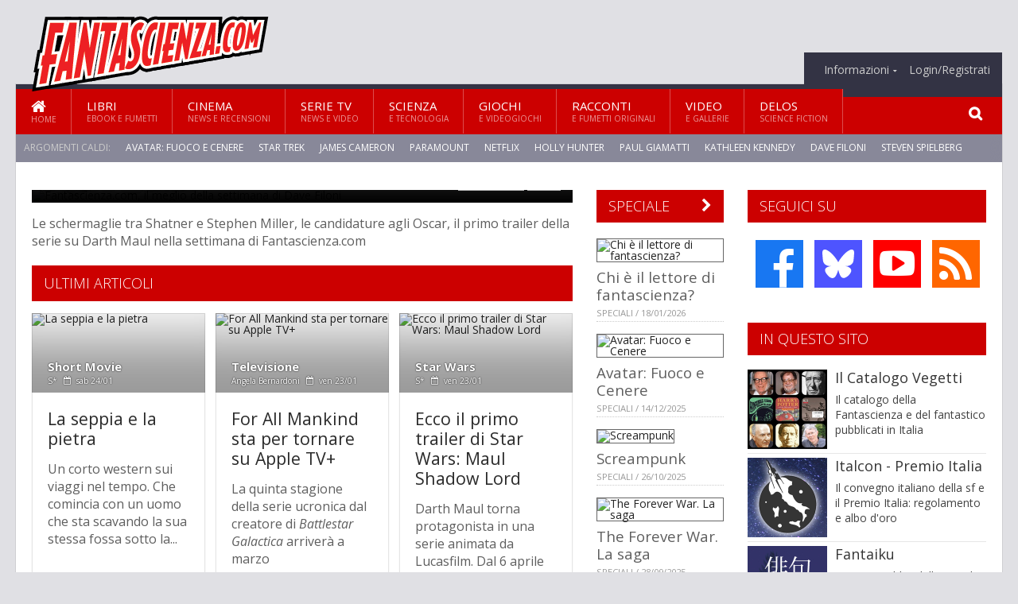

--- FILE ---
content_type: text/html; charset=UTF-8
request_url: https://www.fantascienza.com/
body_size: 20990
content:
<!DOCTYPE HTML>
<html lang = "it">
<!--
  ____       _           _   _      _                      _    
 |  _ \  ___| | ___  ___| \ | | ___| |___      _____  _ __| | __
 | | | |/ _ \ |/ _ \/ __|  \| |/ _ \ __\ \ /\ / / _ \| '__| |/ /
 | |_| |  __/ | (_) \__ \ |\  |  __/ |_ \ V  V / (_) | |  |   < 
 |____/ \___|_|\___/|___/_| \_|\___|\__| \_/\_/ \___/|_|  |_|\_\
  W E L C O M E  TO  W O N D E R L A N D
-->                                                            
	<head>
		<title>Fantascienza.com</title>
<meta http-equiv="Content-Type" content="text/html; charset=UTF-8" />
		<meta name="viewport" content="width=device-width, initial-scale=1, maximum-scale=1" />
		<meta name="theme-color" content="#CC0000" />
		
		<!-- Favicon -->
		<link rel="shortcut icon" href="https://www.fantascienza.com/images/favicon-fs.ico" type="image/x-icon" />
		<link href="https://www.fantascienza.com/images/ios-icon/fs-icon-512x512.png" sizes="512x512" rel="apple-touch-icon">
		<link href="https://www.fantascienza.com/images/ios-icon/fs-icon-152x152.png" sizes="152x152" rel="apple-touch-icon">
		<link href="https://www.fantascienza.com/images/ios-icon/fs-icon-144x144.png" sizes="144x144" rel="apple-touch-icon">
		<link href="https://www.fantascienza.com/images/ios-icon/fs-icon-120x120.png" sizes="120x120" rel="apple-touch-icon">
		<link href="https://www.fantascienza.com/images/ios-icon/fs-icon-114x114.png" sizes="114x114" rel="apple-touch-icon">
		<link href="https://www.fantascienza.com/images/ios-icon/fs-icon-76x76.png" sizes="76x76" rel="apple-touch-icon">
		<link href="https://www.fantascienza.com/images/ios-icon/fs-icon-72x72.png" sizes="72x72" rel="apple-touch-icon">
		<link href="https://www.fantascienza.com/images/ios-icon/fs-icon-57x57.png" sizes="57x57" rel="apple-touch-icon">    
		<script src="//code.jquery.com/jquery-1.11.3.min.js"></script>
		
		<!-- Stylesheets -->
		<link rel="stylesheet" href="//maxcdn.bootstrapcdn.com/font-awesome/4.5.0/css/font-awesome.min.css">
		<link type="text/css" rel="stylesheet" href="https://www.fantascienza.com/css/main.css" />
		<link type="text/css" rel="stylesheet" href="https://www.fantascienza.com/css/lightbox.css" />
		<link type="text/css" rel="stylesheet" href="https://www.fantascienza.com/css/mediaicons.css" />
		<link type="text/css" rel="stylesheet" href="//js.static.delosnetwork.it/fancybox/jquery.fancybox.css" />
		<!--[if lte IE 8]>
		<link type="text/css" rel="stylesheet" href="https://www.fantascienza.com/css/ie-ancient.css" />
		<![endif]-->

		<link type="text/css" rel="stylesheet" href="https://www.fantascienza.com/css/magazine.css?1744236016" />
		<link type="text/css" rel="stylesheet" href="https://www.fantascienza.com/css/colors_FS.css?1744236016" />
		<script>
  var _paq = window._paq = window._paq || [];
  /* tracker methods like "setCustomDimension" should be called before "trackPageView" */
  _paq.push(['trackPageView']);
  _paq.push(['enableLinkTracking']);
  (function() {
    var u="//analytics.delosnetwork.it/";
    _paq.push(['setTrackerUrl', u+'matomo.php']);
    _paq.push(['setSiteId', '2']);
    var d=document, g=d.createElement('script'), s=d.getElementsByTagName('script')[0];
    g.async=true; g.src=u+'matomo.js'; s.parentNode.insertBefore(g,s);
  })();
</script>
			</head>
	<body>
<div id="skin-wrap"></div>
				<div class="header-topmenu" id="scrolledmenu">
					<!-- BEGIN .wrapper -->
					<div class="wrapper">
						<ul class="logo-social left ot-menu-hide">
							<li class="scrolled-logo"><a href="https://www.fantascienza.com"><img src="https://www.fantascienza.com/images/fantascienzacom.png" alt="Fantascienza.com" /></a></li>
							 <li><a href="https://www.facebook.com/Fantascienzacom" class="topmenu-social topmenu-facebook"><i class="fa fa-facebook"></i></a></li> 																					 <li><a href="https://rss.delosnetwork.it/fantascienza.com/home.rss" class="topmenu-social topmenu-rss"><i class="fa fa-rss"></i></a></li> 						</ul>
						<ul class="right ot-menu-hide">
							<li><a href="https://www.fantascienza.com"><i class="fa fa-home"></i> Home</a></li>
	<li><a href="https://www.fantascienza.com/libri">Libri</a></li>
	<li><a href="https://www.fantascienza.com/cinema">Cinema</a></li>
	<li><a href="https://www.fantascienza.com/serietv">Serie TV</a></li>
	<li><a href="https://www.fantascienza.com/scienza">Scienza</a></li>
	<li><a href="https://www.fantascienza.com/giochi">Giochi</a></li>
	<li><a href="https://www.fantascienza.com/narrativa">Racconti</a></li>
	<li><a href="https://www.fantascienza.com/media">Video</a></li>
	<li><a href="https://www.fantascienza.com/delos">Delos</a></li>
							<li><a href="https://www.fantascienza.com/info"><span>Informazioni</span></a>
								<ul>
								<li><a href="https://www.fantascienza.com/info/contatti">Contatti</a></li>
																	<li><a href="/info/colophon">Redazione</a></li>
																	<li><a href="/collaboratori">Collaboratori</a></li>
																	<li><a href="/info/link">Crea un link a Fantascienza.com</a></li>
																	<li><a href="/info/collaborare">Collabora con Fantascienza.com</a></li>
																	<li><a href="/info/segnala-notizia">Segnala una notizia</a></li>
																	<li><a href="/info/segnala-sito">Segnala un sito</a></li>
																	<li><a href="https://www.delosnetwork.it/"><b>Delos Network</b></a></li>
									<li><a href="https://www.delosnetwork.it/colophon.php">Colophon</a></li>
									<li><a href="https://www.delosnetwork.it/">I siti Delos Network</a></li>
									<li><a href="https://www.delosbooks.org/">Associazione Delos Books</a></li>
									<li><a href="https://www.delosstore.it/associazione/31/delos-books-club-plus-iscrizione-annuale-all-associazione/">Iscriviti all'Associazione</a></li>
									<li><a href="https://www.delosnetwork.it/pubblicita">Pubblicità</a></li>
								</ul>
							</li>
																				<li><a href="https://www.fantascienza.com/login">Login/Registrati</a></li>
																			</ul>
					<!-- END .wrapper -->
					</div>
				</div>
<div id="top"></div>
				<a id="back-to-top" href="#top" class="page-scroll"><i class="fa fa-chevron-up"></i></a>				
				<div class="wrapper header-wrapper">

					<div id="extopmenu" class="header-topmenu"><div class="wrapper">
						<ul class="right ot-menu-hide">
						<li><a href="https://www.fantascienza.com/info"><span>Informazioni</span></a>
								<ul>
								<li><a href="https://www.fantascienza.com/info/contatti">Contatti</a></li>
																	<li><a href="/info/colophon">Redazione</a></li>
																	<li><a href="/collaboratori">Collaboratori</a></li>
																	<li><a href="/info/link">Crea un link a Fantascienza.com</a></li>
																	<li><a href="/info/collaborare">Collabora con Fantascienza.com</a></li>
																	<li><a href="/info/segnala-notizia">Segnala una notizia</a></li>
																	<li><a href="/info/segnala-sito">Segnala un sito</a></li>
																	<li><a href="https://www.delosnetwork.it/"><b>Delos Network</b></a></li>
									<li><a href="https://www.delosnetwork.it/colophon.php">Colophon</a></li>
									<li><a href="https://www.delosnetwork.it/">I siti Delos Network</a></li>
									<li><a href="https://www.delosbooks.org/">Associazione Delos Books</a></li>
									<li><a href="https://www.delosstore.it/associazione/31/delos-books-club-plus-iscrizione-annuale-all-associazione/">Iscriviti all'Associazione</a></li>
									<li><a href="https://www.delosnetwork.it/pubblicita">Pubblicità</a></li>
								</ul>
							</li>
																				<li><a href="https://www.fantascienza.com/login">Login/Registrati</a></li>
																			</ul>
					</div></div>

					
					<div class="wraphead header-1-content">
						<div class="header-logo ot-menu-hide">
													<a href="https://www.fantascienza.com"><img src="https://www.fantascienza.com/images/fantascienzacom.png" alt="Fantascienza.com" /></a>
												</div>
					</div>
				</div>

		<div class="boxed active">
			<header class="header">

<div id="main-menu" class="ot-menu-hide">
						<!-- BEGIN .wrapper -->
						<div class="wrapper menu-wrapper">
							<ul class="ot-menu-add" rel="Sezioni">
								<li><a href="https://www.fantascienza.com" class="main"><em class="fa fa-home fa-lg"></em><i>Home</i></a></li>
								<li><a href="https://www.fantascienza.com/libri" class="main">Libri<i>Ebook e fumetti</i></a></li>
								<li><a href="https://www.fantascienza.com/cinema" class="main">Cinema<i>News e recensioni</i></a></li>
								<li><a href="https://www.fantascienza.com/serietv" class="main">Serie TV<i>News e video</i></a></li>
								<li><a href="https://www.fantascienza.com/scienza" class="main">Scienza<i>e Tecnologia</i></a></li>
								<li><a href="https://www.fantascienza.com/giochi" class="main">Giochi<i>e Videogiochi</i></a></li>
								<li><a href="https://www.fantascienza.com/narrativa" class="main">Racconti<i>e fumetti originali</i></a></li>
								<li><a href="https://www.fantascienza.com/media" class="main">Video<i>e Gallerie</i></a></li>
								<li><a href="https://www.fantascienza.com/delos" class="main">Delos<i>Science Fiction</i></a></li>
							</ul>
						<!-- END .wrapper -->
							<form class="main-search" action="https://www.fantascienza.com/cerca" onsubmit="if(!this.elements[0].value){ this.elements[0].focus();return false;}else{return true;}">
								<input type="text" class="search-text" name="q">
								<input type="submit" class="search-submit" value="&#xF002;">
							</form>
						</div>
					</div>
					<div class="menu-overlay"></div>

<form id="mobile-search" action="https://www.fantascienza.com/cerca" onsubmit="if(!this.elements[0].value){ this.elements[0].focus();return false;}else{return true;}">
	<input type="submit" class="search-submit" value="&#xF002;">
	<input type="text" class="search-text" name="q">
</form>
<div id="mobile-menu">
<ul>
	<li><a href="https://www.fantascienza.com" class="main"><i class="icon-home"></i></a></li>
	<li><a href="https://www.fantascienza.com/libri" class="main"><i class="icon-book"></i></a></li>
	<li><a href="https://www.fantascienza.com/cinema" class="main"><i class="icon-film"></i></a></li>
	<li><a href="https://www.fantascienza.com/serietv" class="main"><i class="icon-tv"></i></a></li>
	<li><a href="https://www.fantascienza.com/giochi" class="main"><i class="icon-dice"></i></a></li>
	<li><a href="https://www.fantascienza.com/narrativa" class="main"><i class="icon-paragraph-left"></i></a></li>
	<li><a href="https://www.fantascienza.com/media" class="main"><i class="icon-play"></i></a></li>
	<li><a href="#" class="main" onclick="$('#mobile-search').toggleClass('open');if($('#mobile-search').hasClass('open')) $('#mobile-search input.search-text').focus();"><i class="fa fa-search"></i></a></li>
</ul>
</div>
<div id="strilli">
							
							<ul><li class="label">Argomenti caldi:</li>
															<li><a href="https://www.fantascienza.com/argomenti/avatar-fuoco-e-cenere">Avatar: Fuoco e Cenere</a></li>
															<li><a href="https://www.fantascienza.com/argomenti/star-trek">Star Trek</a></li>
															<li><a href="https://www.fantascienza.com/argomenti/james-cameron">James Cameron</a></li>
															<li><a href="https://www.fantascienza.com/argomenti/paramount">Paramount</a></li>
															<li><a href="https://www.fantascienza.com/argomenti/netflix">Netflix</a></li>
															<li><a href="https://www.fantascienza.com/argomenti/holly-hunter">Holly Hunter</a></li>
															<li><a href="https://www.fantascienza.com/argomenti/paul-giamatti">Paul Giamatti</a></li>
															<li><a href="https://www.fantascienza.com/argomenti/kathleen-kennedy">Kathleen Kennedy</a></li>
															<li><a href="https://www.fantascienza.com/argomenti/dave-filoni">Dave Filoni</a></li>
															<li><a href="https://www.fantascienza.com/argomenti/steven-spielberg">Steven Spielberg</a></li>
														</ul>

					</div>
					<div class="aftertop"></div>
			</header>
			<section class="content">
				<div class="wrapper sidebar-both">
					<div class="content-main with-sidebar-both left index-page">
<div class="layout-normal">
<div class="strict-block">
																					<div class="home-main-block home-main-block-h">
								<figure>
									<a href="https://www.fantascienza.com/31422/fantascienzacom-il-meglio-della-settimana-di-dave-filoni"><img src="https://www.fantascienza.com/imgbank/fullpage/202601/47798-filoni.jpg" class="article-photo" alt="Fantascienza.com, il meglio della settimana di Dave Filoni"></a>
									<a href="https://www.fantascienza.com/31422/fantascienzacom-il-meglio-della-settimana-di-dave-filoni"><h3>Fantascienza.com, il meglio della settimana di Dave Filoni</h3></a>
									<div class="main-info">
																		<span class="item-category">Il meglio</span>
																											<span class="item-author">S*</span>
																		<span class="item-date"><i class="fa fa-calendar-o"></i>dom 25/01</span>
									</div>

									<div class="readnow">
																				<a href="https://www.fantascienza.com/31422/fantascienzacom-il-meglio-della-settimana-di-dave-filoni" class="trans-button do-read"><i class="fa fa-align-left"></i>Leggi</a> 
										<span href="https://www.fantascienza.com/31422/fantascienzacom-il-meglio-della-settimana-di-dave-filoni" class="trans-button share-button">
											<div class="share-button-drawer">
												<a href="https://www.facebook.com/sharer/sharer.php?u=https%3A%2F%2Fwww.fantascienza.com%2F31422%2Ffantascienzacom-il-meglio-della-settimana-di-dave-filoni" target="_blank" class="share-button-sharer share-icon share-facebook" title="Condividi su Facebook"><i class="fa fa-facebook"></i></a>
												<a href="https://twitter.com/intent/tweet?url=https%3A%2F%2Ffantascienza.com%2F31422&text=Fantascienza.com%2C+il+meglio+della+settimana+di+Dave+Filoni&via=fantascienzacom" target="_blank" class="share-button-sharer share-icon share-twitter" title="Twitta questo articolo"><i class="fa fa-twitter"></i></a>
												<a href="https://www.fantascienza.com/31422/fantascienzacom-il-meglio-della-settimana-di-dave-filoni#commenti" class="share-button-sharer share-comments" title="Commenta"><i class="fa fa-comments"></i></a>
											</div>
										<i class="fa fa-share-alt"></i></span>
									</div>

								</figure>
								<p class="summary">Le schermaglie tra Shatner e Stephen Miller, le candidature agli Oscar, il primo trailer della serie su Darth Maul nella settimana di Fantascienza.com</p>
							</div>
																				</div>
</div>
<!-- BEGIN Home Photo Text Tris -->
						<div class="strict-block">
														<div class="block-title">
																<h2>Ultimi articoli</h2>
															</div>
														<div class="block-content item-block-1 split-stuff blocks-3">
																<div class="item-block" data-autoresize="phototexttris">
									<div class="item-header">
																														<span class="item-category">Short Movie</span>
																				<span class="item-date"><span href="https://www.fantascienza.com/collaboratori/124/s" class="item-author">S*</span> <i class="fa fa-calendar-o"></i>sab 24/01</span>
																				<a href="https://www.fantascienza.com/31421/la-seppia-e-la-pietra" class="item-photo"><img src="https://www.fantascienza.com/imgbank/smallsidebar/202601/47813-lord-future.jpg" alt="La seppia e la pietra"></a>
																			</div>
									<div class="item-content">
										<h3><a href="https://www.fantascienza.com/31421/la-seppia-e-la-pietra">La seppia e la pietra</a></h3>
										<p>Un corto western sui viaggi nel tempo. Che comincia con un uomo che sta scavando la sua stessa fossa sotto la...</p>
										<div class="readnow"><a href="https://www.fantascienza.com/31421/la-seppia-e-la-pietra" class="trans-button"><i class="fa fa-align-left"></i>Leggi</a> 
										<span href="https://www.fantascienza.com/31421/la-seppia-e-la-pietra" class="trans-button share-button">
											<div class="share-button-drawer">
												<a href="https://www.facebook.com/sharer/sharer.php?u=https%3A%2F%2Fwww.fantascienza.com%2F31421%2Fla-seppia-e-la-pietra" target="_blank" class="share-button-sharer share-icon share-facebook" title="Condividi su Facebook"><i class="fa fa-facebook"></i></a>
												<a href="https://twitter.com/intent/tweet?url=https%3A%2F%2Ffantascienza.com%2F31421&text=La+seppia+e+la+pietra&via=fantascienzacom" target="_blank" class="share-button-sharer share-icon share-twitter" title="Twitta questo articolo"><i class="fa fa-twitter"></i></a>
												<a href="https://www.fantascienza.com/31421/la-seppia-e-la-pietra#commenti" class="share-button-sharer share-comments" title="Commenta"><i class="fa fa-comments"></i></a>
											</div>
										<i class="fa fa-share-alt"></i></span></div>
									</div>
								</div>
																<div class="item-block" data-autoresize="phototexttris">
									<div class="item-header">
																														<span class="item-category">Televisione</span>
																				<span class="item-date"><span href="https://www.fantascienza.com/collaboratori/754/angela-bernardoni" class="item-author">Angela Bernardoni</span> <i class="fa fa-calendar-o"></i>ven 23/01</span>
																				<a href="https://www.fantascienza.com/31418/for-all-mankind-sta-per-tornare-su-apple-tv" class="item-photo"><img src="https://www.fantascienza.com/imgbank/smallsidebar/202601/47811-for-all-mankind.jpg" alt="For All Mankind sta per tornare su Apple TV+"></a>
																			</div>
									<div class="item-content">
										<h3><a href="https://www.fantascienza.com/31418/for-all-mankind-sta-per-tornare-su-apple-tv">For All Mankind sta per tornare su Apple TV+</a></h3>
										<p>La quinta stagione della serie ucronica dal creatore di <i>Battlestar Galactica</i> arriver&agrave; a marzo</p>
										<div class="readnow"><a href="https://www.fantascienza.com/31418/for-all-mankind-sta-per-tornare-su-apple-tv" class="trans-button"><i class="fa fa-align-left"></i>Leggi</a> 
										<span href="https://www.fantascienza.com/31418/for-all-mankind-sta-per-tornare-su-apple-tv" class="trans-button share-button">
											<div class="share-button-drawer">
												<a href="https://www.facebook.com/sharer/sharer.php?u=https%3A%2F%2Fwww.fantascienza.com%2F31418%2Ffor-all-mankind-sta-per-tornare-su-apple-tv" target="_blank" class="share-button-sharer share-icon share-facebook" title="Condividi su Facebook"><i class="fa fa-facebook"></i></a>
												<a href="https://twitter.com/intent/tweet?url=https%3A%2F%2Ffantascienza.com%2F31418&text=For+All+Mankind+sta+per+tornare+su+Apple+TV%2B&via=fantascienzacom" target="_blank" class="share-button-sharer share-icon share-twitter" title="Twitta questo articolo"><i class="fa fa-twitter"></i></a>
												<a href="https://www.fantascienza.com/31418/for-all-mankind-sta-per-tornare-su-apple-tv#commenti" class="share-button-sharer share-comments" title="Commenta"><i class="fa fa-comments"></i></a>
											</div>
										<i class="fa fa-share-alt"></i></span></div>
									</div>
								</div>
																<div class="item-block" data-autoresize="phototexttris">
									<div class="item-header">
																														<span class="item-category">Star Wars</span>
																				<span class="item-date"><span href="https://www.fantascienza.com/collaboratori/124/s" class="item-author">S*</span> <i class="fa fa-calendar-o"></i>ven 23/01</span>
																				<a href="https://www.fantascienza.com/31417/ecco-il-primo-trailer-di-star-wars-maul-shadow-lord" class="item-photo"><img src="https://www.fantascienza.com/imgbank/smallsidebar/202601/47810-maul-shadow-lord.jpg" alt="Ecco il primo trailer di Star Wars: Maul Shadow Lord"></a>
																			</div>
									<div class="item-content">
										<h3><a href="https://www.fantascienza.com/31417/ecco-il-primo-trailer-di-star-wars-maul-shadow-lord">Ecco il primo trailer di Star Wars: Maul Shadow Lord</a></h3>
										<p>Darth Maul torna protagonista in una serie animata da Lucasfilm. Dal 6 aprile su Disney+</p>
										<div class="readnow"><a href="https://www.fantascienza.com/31417/ecco-il-primo-trailer-di-star-wars-maul-shadow-lord" class="trans-button"><i class="fa fa-align-left"></i>Leggi</a> 
										<span href="https://www.fantascienza.com/31417/ecco-il-primo-trailer-di-star-wars-maul-shadow-lord" class="trans-button share-button">
											<div class="share-button-drawer">
												<a href="https://www.facebook.com/sharer/sharer.php?u=https%3A%2F%2Fwww.fantascienza.com%2F31417%2Fecco-il-primo-trailer-di-star-wars-maul-shadow-lord" target="_blank" class="share-button-sharer share-icon share-facebook" title="Condividi su Facebook"><i class="fa fa-facebook"></i></a>
												<a href="https://twitter.com/intent/tweet?url=https%3A%2F%2Ffantascienza.com%2F31417&text=Ecco+il+primo+trailer+di+Star+Wars%3A+Maul+Shadow+Lord&via=fantascienzacom" target="_blank" class="share-button-sharer share-icon share-twitter" title="Twitta questo articolo"><i class="fa fa-twitter"></i></a>
												<a href="https://www.fantascienza.com/31417/ecco-il-primo-trailer-di-star-wars-maul-shadow-lord#commenti" class="share-button-sharer share-comments" title="Commenta"><i class="fa fa-comments"></i></a>
											</div>
										<i class="fa fa-share-alt"></i></span></div>
									</div>
								</div>
																<div class="item-block" data-autoresize="phototexttris">
									<div class="item-header">
																														<span class="item-category">Editoria</span>
																				<span class="item-date"><span href="https://www.fantascienza.com/collaboratori/124/s" class="item-author">S*</span> <i class="fa fa-calendar-o"></i>ven 23/01</span>
																				<a href="https://www.fantascienza.com/31416/pulphagus-la-graphic-novel" class="item-photo"><img src="https://www.fantascienza.com/imgbank/smallsidebar/202601/47809-uppercover-scaled.social.jpg" alt="Pulphagus, la graphic novel!"></a>
																			</div>
									<div class="item-content">
										<h3><a href="https://www.fantascienza.com/31416/pulphagus-la-graphic-novel">Pulphagus, la graphic novel!</a></h3>
										<p>Il romanzo <i>Pulphagus</i>, premio Urania 2016, ora ha una versione a fumetti, tutta a colori.</p>
										<div class="readnow"><a href="https://www.fantascienza.com/31416/pulphagus-la-graphic-novel" class="trans-button"><i class="fa fa-align-left"></i>Leggi</a> 
										<span href="https://www.fantascienza.com/31416/pulphagus-la-graphic-novel" class="trans-button share-button">
											<div class="share-button-drawer">
												<a href="https://www.facebook.com/sharer/sharer.php?u=https%3A%2F%2Fwww.fantascienza.com%2F31416%2Fpulphagus-la-graphic-novel" target="_blank" class="share-button-sharer share-icon share-facebook" title="Condividi su Facebook"><i class="fa fa-facebook"></i></a>
												<a href="https://twitter.com/intent/tweet?url=https%3A%2F%2Ffantascienza.com%2F31416&text=Pulphagus%2C+la+graphic+novel%21&via=fantascienzacom" target="_blank" class="share-button-sharer share-icon share-twitter" title="Twitta questo articolo"><i class="fa fa-twitter"></i></a>
												<a href="https://www.fantascienza.com/31416/pulphagus-la-graphic-novel#commenti" class="share-button-sharer share-comments" title="Commenta"><i class="fa fa-comments"></i></a>
											</div>
										<i class="fa fa-share-alt"></i></span></div>
									</div>
								</div>
																<div class="item-block" data-autoresize="phototexttris">
									<div class="item-header">
																														<span class="item-category">Cinema</span>
																				<span class="item-date"><span href="https://www.fantascienza.com/collaboratori/124/s" class="item-author">S*</span> <i class="fa fa-calendar-o"></i>gio 22/01</span>
																				<a href="https://www.fantascienza.com/31415/sinners-record-di-candidature-bene-anche-frankenstein-agli-oscar" class="item-photo"><img src="https://www.fantascienza.com/imgbank/smallsidebar/202601/47808-8f27d58f6c578eb48cdeff8703520c361744ccdc1f656e4340fd0667c9fa6b19.jpg" alt="Sinners record di candidature, bene anche Frankenstein agli Oscar"></a>
																			</div>
									<div class="item-content">
										<h3><a href="https://www.fantascienza.com/31415/sinners-record-di-candidature-bene-anche-frankenstein-agli-oscar">Sinners record di candidature, bene anche Frankenstein agli Oscar</a></h3>
										<p>Un film horror batte il record che fu di <i>Titanic</i>: ben sedici candidature agli Oscar 2026. Bene anche...</p>
										<div class="readnow"><a href="https://www.fantascienza.com/31415/sinners-record-di-candidature-bene-anche-frankenstein-agli-oscar" class="trans-button"><i class="fa fa-align-left"></i>Leggi</a> 
										<span href="https://www.fantascienza.com/31415/sinners-record-di-candidature-bene-anche-frankenstein-agli-oscar" class="trans-button share-button">
											<div class="share-button-drawer">
												<a href="https://www.facebook.com/sharer/sharer.php?u=https%3A%2F%2Fwww.fantascienza.com%2F31415%2Fsinners-record-di-candidature-bene-anche-frankenstein-agli-oscar" target="_blank" class="share-button-sharer share-icon share-facebook" title="Condividi su Facebook"><i class="fa fa-facebook"></i></a>
												<a href="https://twitter.com/intent/tweet?url=https%3A%2F%2Ffantascienza.com%2F31415&text=Sinners+record+di+candidature%2C+bene+anche+Frankenstein+agli+Oscar&via=fantascienzacom" target="_blank" class="share-button-sharer share-icon share-twitter" title="Twitta questo articolo"><i class="fa fa-twitter"></i></a>
												<a href="https://www.fantascienza.com/31415/sinners-record-di-candidature-bene-anche-frankenstein-agli-oscar#commenti" class="share-button-sharer share-comments" title="Commenta"><i class="fa fa-comments"></i></a>
											</div>
										<i class="fa fa-share-alt"></i></span></div>
									</div>
								</div>
																<div class="item-block" data-autoresize="phototexttris">
									<div class="item-header">
																														<span class="item-category">Cinema</span>
																				<span class="item-date"><span href="https://www.fantascienza.com/collaboratori/754/angela-bernardoni" class="item-author">Angela Bernardoni</span> <i class="fa fa-calendar-o"></i>gio 22/01</span>
																				<a href="https://www.fantascienza.com/31413/mercy-sotto-accusa-con-chris-pratt-e-rebecca-ferguson-arriva-oggi-al-cinema" class="item-photo"><img src="https://www.fantascienza.com/imgbank/smallsidebar/202601/47806-mercy.jpg" alt="Mercy: Sotto accusa, con Chris Pratt e Rebecca Ferguson, arriva oggi al cinema"></a>
																			</div>
									<div class="item-content">
										<h3><a href="https://www.fantascienza.com/31413/mercy-sotto-accusa-con-chris-pratt-e-rebecca-ferguson-arriva-oggi-al-cinema">Mercy: Sotto accusa, con Chris Pratt e Rebecca Ferguson, arriva oggi al cinema</a></h3>
										<p>Il thriller fantascientifico vede l'attrice nei panni di una sofisticata intelligenza artificiale creata per...</p>
										<div class="readnow"><a href="https://www.fantascienza.com/31413/mercy-sotto-accusa-con-chris-pratt-e-rebecca-ferguson-arriva-oggi-al-cinema" class="trans-button"><i class="fa fa-align-left"></i>Leggi</a> 
										<span href="https://www.fantascienza.com/31413/mercy-sotto-accusa-con-chris-pratt-e-rebecca-ferguson-arriva-oggi-al-cinema" class="trans-button share-button">
											<div class="share-button-drawer">
												<a href="https://www.facebook.com/sharer/sharer.php?u=https%3A%2F%2Fwww.fantascienza.com%2F31413%2Fmercy-sotto-accusa-con-chris-pratt-e-rebecca-ferguson-arriva-oggi-al-cinema" target="_blank" class="share-button-sharer share-icon share-facebook" title="Condividi su Facebook"><i class="fa fa-facebook"></i></a>
												<a href="https://twitter.com/intent/tweet?url=https%3A%2F%2Ffantascienza.com%2F31413&text=Mercy%3A+Sotto+accusa%2C+con+Chris+Pratt+e+Rebecca+Ferguson%2C+arriva+oggi+al+cinema&via=fantascienzacom" target="_blank" class="share-button-sharer share-icon share-twitter" title="Twitta questo articolo"><i class="fa fa-twitter"></i></a>
												<a href="https://www.fantascienza.com/31413/mercy-sotto-accusa-con-chris-pratt-e-rebecca-ferguson-arriva-oggi-al-cinema#commenti" class="share-button-sharer share-comments" title="Commenta"><i class="fa fa-comments"></i></a>
											</div>
										<i class="fa fa-share-alt"></i></span></div>
									</div>
								</div>
																<div class="item-block" data-autoresize="phototexttris">
									<div class="item-header">
																														<span class="item-category">Editoria</span>
																				<span class="item-date"><span href="https://www.fantascienza.com/collaboratori/124/s" class="item-author">S*</span> <i class="fa fa-calendar-o"></i>gio 22/01</span>
																				<a href="https://www.fantascienza.com/31414/torna-legami-di-sangue-di-octavia-butler-con-sur" class="item-photo"><img src="https://www.fantascienza.com/imgbank/smallsidebar/202601/47807-collezionesur39-butler-legamidisangue-cover.jpg.social.jpg" alt="Torna Legami di sangue di Octavia Butler, con Sur"></a>
																			</div>
									<div class="item-content">
										<h3><a href="https://www.fantascienza.com/31414/torna-legami-di-sangue-di-octavia-butler-con-sur">Torna Legami di sangue di Octavia Butler, con Sur</a></h3>
										<p>Arriva in libreria, grazie all'editore Sur, il romanzo <i>Kindred</i>, che amplia il racconto premio Hugo...</p>
										<div class="readnow"><a href="https://www.fantascienza.com/31414/torna-legami-di-sangue-di-octavia-butler-con-sur" class="trans-button"><i class="fa fa-align-left"></i>Leggi</a> 
										<span href="https://www.fantascienza.com/31414/torna-legami-di-sangue-di-octavia-butler-con-sur" class="trans-button share-button">
											<div class="share-button-drawer">
												<a href="https://www.facebook.com/sharer/sharer.php?u=https%3A%2F%2Fwww.fantascienza.com%2F31414%2Ftorna-legami-di-sangue-di-octavia-butler-con-sur" target="_blank" class="share-button-sharer share-icon share-facebook" title="Condividi su Facebook"><i class="fa fa-facebook"></i></a>
												<a href="https://twitter.com/intent/tweet?url=https%3A%2F%2Ffantascienza.com%2F31414&text=Torna+Legami+di+sangue+di+Octavia+Butler%2C+con+Sur&via=fantascienzacom" target="_blank" class="share-button-sharer share-icon share-twitter" title="Twitta questo articolo"><i class="fa fa-twitter"></i></a>
												<a href="https://www.fantascienza.com/31414/torna-legami-di-sangue-di-octavia-butler-con-sur#commenti" class="share-button-sharer share-comments" title="Commenta"><i class="fa fa-comments"></i></a>
											</div>
										<i class="fa fa-share-alt"></i></span></div>
									</div>
								</div>
																<div class="item-block" data-autoresize="phototexttris">
									<div class="item-header">
																				<a href="https://www.fantascienza.com/31411/star-trek-william-shatner-commenta-gli-imperdonabili-errori-di-starfleet-academy#commenti" class="item-comment" title="7 reazioni"><span>7</span><i></i></a>
																														<span class="item-category">Star Trek</span>
																				<span class="item-date"><span href="https://www.fantascienza.com/collaboratori/754/angela-bernardoni" class="item-author">Angela Bernardoni</span> <i class="fa fa-calendar-o"></i>mer 21/01</span>
																				<a href="https://www.fantascienza.com/31411/star-trek-william-shatner-commenta-gli-imperdonabili-errori-di-starfleet-academy" class="item-photo"><img src="https://www.fantascienza.com/imgbank/smallsidebar/202601/47802-star-trek.jpg" alt="Star Trek: William Shatner commenta gli &ldquo;imperdonabili errori&rdquo; di Starfleet Academy"></a>
																			</div>
									<div class="item-content">
										<h3><a href="https://www.fantascienza.com/31411/star-trek-william-shatner-commenta-gli-imperdonabili-errori-di-starfleet-academy">Star Trek: William Shatner commenta gli “imperdonabili errori” di Starfleet Academy</a></h3>
										<p>L'attore, storico volto del Capitano Kirk, ha risposto alle critiche alla serie mosse da un funzionario del governo...</p>
										<div class="readnow"><a href="https://www.fantascienza.com/31411/star-trek-william-shatner-commenta-gli-imperdonabili-errori-di-starfleet-academy" class="trans-button"><i class="fa fa-align-left"></i>Leggi</a> 
										<span href="https://www.fantascienza.com/31411/star-trek-william-shatner-commenta-gli-imperdonabili-errori-di-starfleet-academy" class="trans-button share-button">
											<div class="share-button-drawer">
												<a href="https://www.facebook.com/sharer/sharer.php?u=https%3A%2F%2Fwww.fantascienza.com%2F31411%2Fstar-trek-william-shatner-commenta-gli-imperdonabili-errori-di-starfleet-academy" target="_blank" class="share-button-sharer share-icon share-facebook" title="Condividi su Facebook"><i class="fa fa-facebook"></i></a>
												<a href="https://twitter.com/intent/tweet?url=https%3A%2F%2Ffantascienza.com%2F31411&text=Star+Trek%3A+William+Shatner+commenta+gli+%E2%80%9Cimperdonabili+errori%E2%80%9D+di+Starfleet+Academy&via=fantascienzacom" target="_blank" class="share-button-sharer share-icon share-twitter" title="Twitta questo articolo"><i class="fa fa-twitter"></i></a>
												<a href="https://www.fantascienza.com/31411/star-trek-william-shatner-commenta-gli-imperdonabili-errori-di-starfleet-academy#commenti" class="share-button-sharer share-comments" title="Commenta"><i class="fa fa-comments"></i></a>
											</div>
										<i class="fa fa-share-alt"></i></span></div>
									</div>
								</div>
																<div class="item-block" data-autoresize="phototexttris">
									<div class="item-header">
																														<span class="item-category">Appuntamenti</span>
																				<span class="item-date"><span href="https://www.fantascienza.com/collaboratori/124/s" class="item-author">S*</span> <i class="fa fa-calendar-o"></i>mer 21/01</span>
																				<a href="https://www.fantascienza.com/31412/nicoletta-vallorani-presenta-nico-gallo-stasera-a-milano" class="item-photo"><img src="https://www.fantascienza.com/imgbank/smallsidebar/202601/47805-9788825432169-lultima-cordata-e-altri-racconti-degli-anni-novanta.social.jpg" alt="Nicoletta Vallorani presenta Nico Gallo, stasera a Milano"></a>
																			</div>
									<div class="item-content">
										<h3><a href="https://www.fantascienza.com/31412/nicoletta-vallorani-presenta-nico-gallo-stasera-a-milano">Nicoletta Vallorani presenta Nico Gallo, stasera a Milano</a></h3>
										<p>Fantascienza resistente a Milano. Alla libreria Anarres, ore 19, presentazione di <i>L'ultima cordata</i> e <i>La...</i></p>
										<div class="readnow"><a href="https://www.fantascienza.com/31412/nicoletta-vallorani-presenta-nico-gallo-stasera-a-milano" class="trans-button"><i class="fa fa-align-left"></i>Leggi</a> 
										<span href="https://www.fantascienza.com/31412/nicoletta-vallorani-presenta-nico-gallo-stasera-a-milano" class="trans-button share-button">
											<div class="share-button-drawer">
												<a href="https://www.facebook.com/sharer/sharer.php?u=https%3A%2F%2Fwww.fantascienza.com%2F31412%2Fnicoletta-vallorani-presenta-nico-gallo-stasera-a-milano" target="_blank" class="share-button-sharer share-icon share-facebook" title="Condividi su Facebook"><i class="fa fa-facebook"></i></a>
												<a href="https://twitter.com/intent/tweet?url=https%3A%2F%2Ffantascienza.com%2F31412&text=Nicoletta+Vallorani+presenta+Nico+Gallo%2C+stasera+a+Milano&via=fantascienzacom" target="_blank" class="share-button-sharer share-icon share-twitter" title="Twitta questo articolo"><i class="fa fa-twitter"></i></a>
												<a href="https://www.fantascienza.com/31412/nicoletta-vallorani-presenta-nico-gallo-stasera-a-milano#commenti" class="share-button-sharer share-comments" title="Commenta"><i class="fa fa-comments"></i></a>
											</div>
										<i class="fa fa-share-alt"></i></span></div>
									</div>
								</div>
																<div class="item-block" data-autoresize="phototexttris">
									<div class="item-header">
																														<span class="item-category">Dall'estero</span>
																				<span class="item-date"><span href="https://www.fantascienza.com/collaboratori/754/angela-bernardoni" class="item-author">Angela Bernardoni</span> <i class="fa fa-calendar-o"></i>mar 20/01</span>
																				<a href="https://www.fantascienza.com/31408/glen-powell-sara-il-protagonista-del-nuovo-film-del-creatore-di-mr-robot" class="item-photo"><img src="https://www.fantascienza.com/imgbank/smallsidebar/202601/47799-glen-powell.jpg" alt="Glen Powell sar&agrave; il protagonista del nuovo film del creatore di Mr. Robot"></a>
																			</div>
									<div class="item-content">
										<h3><a href="https://www.fantascienza.com/31408/glen-powell-sara-il-protagonista-del-nuovo-film-del-creatore-di-mr-robot">Glen Powell sarà il protagonista del nuovo film del creatore di Mr. Robot</a></h3>
										<p>Il progetto di Sam Esmail si intitola Tesseract e sar&agrave; prodotto da&nbsp;Amazon MGM Studios</p>
										<div class="readnow"><a href="https://www.fantascienza.com/31408/glen-powell-sara-il-protagonista-del-nuovo-film-del-creatore-di-mr-robot" class="trans-button"><i class="fa fa-align-left"></i>Leggi</a> 
										<span href="https://www.fantascienza.com/31408/glen-powell-sara-il-protagonista-del-nuovo-film-del-creatore-di-mr-robot" class="trans-button share-button">
											<div class="share-button-drawer">
												<a href="https://www.facebook.com/sharer/sharer.php?u=https%3A%2F%2Fwww.fantascienza.com%2F31408%2Fglen-powell-sara-il-protagonista-del-nuovo-film-del-creatore-di-mr-robot" target="_blank" class="share-button-sharer share-icon share-facebook" title="Condividi su Facebook"><i class="fa fa-facebook"></i></a>
												<a href="https://twitter.com/intent/tweet?url=https%3A%2F%2Ffantascienza.com%2F31408&text=Glen+Powell+sar%C3%A0+il+protagonista+del+nuovo+film+del+creatore+di+Mr.+Robot&via=fantascienzacom" target="_blank" class="share-button-sharer share-icon share-twitter" title="Twitta questo articolo"><i class="fa fa-twitter"></i></a>
												<a href="https://www.fantascienza.com/31408/glen-powell-sara-il-protagonista-del-nuovo-film-del-creatore-di-mr-robot#commenti" class="share-button-sharer share-comments" title="Commenta"><i class="fa fa-comments"></i></a>
											</div>
										<i class="fa fa-share-alt"></i></span></div>
									</div>
								</div>
																<div class="item-block" data-autoresize="phototexttris">
									<div class="item-header">
																														<span class="item-category">Editoria</span>
																				<span class="item-date"><span href="https://www.fantascienza.com/collaboratori/124/s" class="item-author">S*</span> <i class="fa fa-calendar-o"></i>mar 20/01</span>
																				<a href="https://www.fantascienza.com/31409/arma-infero-arriva-in-ebook-la-quadrilogia-di-fabio-carta" class="item-photo"><img src="https://www.fantascienza.com/imgbank/smallsidebar/202601/47800-9788825434880-arma-infero-i.social.jpg" alt="Arma Infero, arriva in ebook la quadrilogia di Fabio Carta"></a>
																			</div>
									<div class="item-content">
										<h3><a href="https://www.fantascienza.com/31409/arma-infero-arriva-in-ebook-la-quadrilogia-di-fabio-carta">Arma Infero, arriva in ebook la quadrilogia di Fabio Carta</a></h3>
										<p>La visionaria opera di Fabio Carta arriva in ebook: i quattro volumi usciranno al ritmo di uno ogni due settimane.</p>
										<div class="readnow"><a href="https://www.fantascienza.com/31409/arma-infero-arriva-in-ebook-la-quadrilogia-di-fabio-carta" class="trans-button"><i class="fa fa-align-left"></i>Leggi</a> 
										<span href="https://www.fantascienza.com/31409/arma-infero-arriva-in-ebook-la-quadrilogia-di-fabio-carta" class="trans-button share-button">
											<div class="share-button-drawer">
												<a href="https://www.facebook.com/sharer/sharer.php?u=https%3A%2F%2Fwww.fantascienza.com%2F31409%2Farma-infero-arriva-in-ebook-la-quadrilogia-di-fabio-carta" target="_blank" class="share-button-sharer share-icon share-facebook" title="Condividi su Facebook"><i class="fa fa-facebook"></i></a>
												<a href="https://twitter.com/intent/tweet?url=https%3A%2F%2Ffantascienza.com%2F31409&text=Arma+Infero%2C+arriva+in+ebook+la+quadrilogia+di+Fabio+Carta&via=fantascienzacom" target="_blank" class="share-button-sharer share-icon share-twitter" title="Twitta questo articolo"><i class="fa fa-twitter"></i></a>
												<a href="https://www.fantascienza.com/31409/arma-infero-arriva-in-ebook-la-quadrilogia-di-fabio-carta#commenti" class="share-button-sharer share-comments" title="Commenta"><i class="fa fa-comments"></i></a>
											</div>
										<i class="fa fa-share-alt"></i></span></div>
									</div>
								</div>
																<div class="item-block" data-autoresize="phototexttris">
									<div class="item-header">
																														<span class="item-category">Editoria</span>
																				<span class="item-date"><span href="https://www.fantascienza.com/collaboratori/124/s" class="item-author">S*</span> <i class="fa fa-calendar-o"></i>mar 20/01</span>
																				<a href="https://www.fantascienza.com/31410/un-dio-e-l-uomo-quando-sogna-incubi-alla-moebius" class="item-photo"><img src="https://www.fantascienza.com/imgbank/smallsidebar/202601/47801-9788825435528-un-dio-e-luomo-quando-sogna.social.jpg" alt="Un dio &egrave; l&#039;uomo quando sogna, incubi alla Moebius"></a>
																			</div>
									<div class="item-content">
										<h3><a href="https://www.fantascienza.com/31410/un-dio-e-l-uomo-quando-sogna-incubi-alla-moebius">Un dio è l'uomo quando sogna, incubi alla Moebius</a></h3>
										<p>Un romanzo teso e spiazzante, uno scenario sospeso tra gli incubi di Ballard e gli incanti onirici di Moebius, in...</p>
										<div class="readnow"><a href="https://www.fantascienza.com/31410/un-dio-e-l-uomo-quando-sogna-incubi-alla-moebius" class="trans-button"><i class="fa fa-align-left"></i>Leggi</a> 
										<span href="https://www.fantascienza.com/31410/un-dio-e-l-uomo-quando-sogna-incubi-alla-moebius" class="trans-button share-button">
											<div class="share-button-drawer">
												<a href="https://www.facebook.com/sharer/sharer.php?u=https%3A%2F%2Fwww.fantascienza.com%2F31410%2Fun-dio-e-l-uomo-quando-sogna-incubi-alla-moebius" target="_blank" class="share-button-sharer share-icon share-facebook" title="Condividi su Facebook"><i class="fa fa-facebook"></i></a>
												<a href="https://twitter.com/intent/tweet?url=https%3A%2F%2Ffantascienza.com%2F31410&text=Un+dio+%C3%A8+l%27uomo+quando+sogna%2C+incubi+alla+Moebius&via=fantascienzacom" target="_blank" class="share-button-sharer share-icon share-twitter" title="Twitta questo articolo"><i class="fa fa-twitter"></i></a>
												<a href="https://www.fantascienza.com/31410/un-dio-e-l-uomo-quando-sogna-incubi-alla-moebius#commenti" class="share-button-sharer share-comments" title="Commenta"><i class="fa fa-comments"></i></a>
											</div>
										<i class="fa fa-share-alt"></i></span></div>
									</div>
								</div>
																<div class="item-block" data-autoresize="phototexttris">
									<div class="item-header">
																				<a href="https://www.fantascienza.com/31403/dave-filoni-e-ufficialmente-il-nuovo-presidente-di-lucasfilm#commenti" class="item-comment" title="1 reazioni"><span>1</span><i></i></a>
																														<span class="item-category">Star Wars</span>
																				<span class="item-date"><span href="https://www.fantascienza.com/collaboratori/754/angela-bernardoni" class="item-author">Angela Bernardoni</span> <i class="fa fa-calendar-o"></i>lun 19/01</span>
																				<a href="https://www.fantascienza.com/31403/dave-filoni-e-ufficialmente-il-nuovo-presidente-di-lucasfilm" class="item-photo"><img src="https://www.fantascienza.com/imgbank/smallsidebar/202601/47798-filoni.jpg" alt="Dave Filoni &egrave; ufficialmente il nuovo presidente di LucasFilm"></a>
																			</div>
									<div class="item-content">
										<h3><a href="https://www.fantascienza.com/31403/dave-filoni-e-ufficialmente-il-nuovo-presidente-di-lucasfilm">Dave Filoni è ufficialmente il nuovo presidente di LucasFilm</a></h3>
										<p>Kathleen Kennedy ha raccontato in una lunga intervista il passaggio di consegne e lo stato dei progetti di <i>Star...</i></p>
										<div class="readnow"><a href="https://www.fantascienza.com/31403/dave-filoni-e-ufficialmente-il-nuovo-presidente-di-lucasfilm" class="trans-button"><i class="fa fa-align-left"></i>Leggi</a> 
										<span href="https://www.fantascienza.com/31403/dave-filoni-e-ufficialmente-il-nuovo-presidente-di-lucasfilm" class="trans-button share-button">
											<div class="share-button-drawer">
												<a href="https://www.facebook.com/sharer/sharer.php?u=https%3A%2F%2Fwww.fantascienza.com%2F31403%2Fdave-filoni-e-ufficialmente-il-nuovo-presidente-di-lucasfilm" target="_blank" class="share-button-sharer share-icon share-facebook" title="Condividi su Facebook"><i class="fa fa-facebook"></i></a>
												<a href="https://twitter.com/intent/tweet?url=https%3A%2F%2Ffantascienza.com%2F31403&text=Dave+Filoni+%C3%A8+ufficialmente+il+nuovo+presidente+di+LucasFilm&via=fantascienzacom" target="_blank" class="share-button-sharer share-icon share-twitter" title="Twitta questo articolo"><i class="fa fa-twitter"></i></a>
												<a href="https://www.fantascienza.com/31403/dave-filoni-e-ufficialmente-il-nuovo-presidente-di-lucasfilm#commenti" class="share-button-sharer share-comments" title="Commenta"><i class="fa fa-comments"></i></a>
											</div>
										<i class="fa fa-share-alt"></i></span></div>
									</div>
								</div>
																<div class="item-block" data-autoresize="phototexttris">
									<div class="item-header">
																														<span class="item-category">Editoria</span>
																				<span class="item-date"><span href="https://www.fantascienza.com/collaboratori/112/redazione" class="item-author">Redazione</span> <i class="fa fa-calendar-o"></i>lun 19/01</span>
																				<a href="https://www.fantascienza.com/31405/delos-science-fiction-n-272-chi-e-il-lettore-di-fantascienza" class="item-photo"><img src="https://www.fantascienza.com/imgbank/smallsidebar/202601/47797-cover272.jpg" alt="Delos Science Fiction n. 272: Chi &egrave; il lettore di fantascienza?"></a>
																			</div>
									<div class="item-content">
										<h3><a href="https://www.fantascienza.com/31405/delos-science-fiction-n-272-chi-e-il-lettore-di-fantascienza">Delos Science Fiction n. 272: Chi è il lettore di fantascienza?</a></h3>
										<p>Sul primo numero del 2026 della nostra rivista di approfondimento, troverete servizi sulle serie TV <i>Star Trek:...</i></p>
										<div class="readnow"><a href="https://www.fantascienza.com/31405/delos-science-fiction-n-272-chi-e-il-lettore-di-fantascienza" class="trans-button"><i class="fa fa-align-left"></i>Leggi</a> 
										<span href="https://www.fantascienza.com/31405/delos-science-fiction-n-272-chi-e-il-lettore-di-fantascienza" class="trans-button share-button">
											<div class="share-button-drawer">
												<a href="https://www.facebook.com/sharer/sharer.php?u=https%3A%2F%2Fwww.fantascienza.com%2F31405%2Fdelos-science-fiction-n-272-chi-e-il-lettore-di-fantascienza" target="_blank" class="share-button-sharer share-icon share-facebook" title="Condividi su Facebook"><i class="fa fa-facebook"></i></a>
												<a href="https://twitter.com/intent/tweet?url=https%3A%2F%2Ffantascienza.com%2F31405&text=Delos+Science+Fiction+n.+272%3A+Chi+%C3%A8+il+lettore+di+fantascienza%3F&via=fantascienzacom" target="_blank" class="share-button-sharer share-icon share-twitter" title="Twitta questo articolo"><i class="fa fa-twitter"></i></a>
												<a href="https://www.fantascienza.com/31405/delos-science-fiction-n-272-chi-e-il-lettore-di-fantascienza#commenti" class="share-button-sharer share-comments" title="Commenta"><i class="fa fa-comments"></i></a>
											</div>
										<i class="fa fa-share-alt"></i></span></div>
									</div>
								</div>
																<div class="item-block" data-autoresize="phototexttris">
									<div class="item-header">
																														<span class="item-category">Appuntamenti</span>
																				<span class="item-date"><span href="https://www.fantascienza.com/collaboratori/27/carmine-treanni" class="item-author">Carmine Treanni</span> <i class="fa fa-calendar-o"></i>lun 19/01</span>
																				<a href="https://www.fantascienza.com/31407/a-milano-si-celebrano-i-100-anni-dalla-nascita-di-lino-aldani" class="item-photo"><img src="https://www.fantascienza.com/imgbank/smallsidebar/202601/47795-copaldani.jpg" alt="A Milano si celebrano i 100 anni dalla nascita di Lino Aldani"></a>
																			</div>
									<div class="item-content">
										<h3><a href="https://www.fantascienza.com/31407/a-milano-si-celebrano-i-100-anni-dalla-nascita-di-lino-aldani">A Milano si celebrano i 100 anni dalla nascita di Lino Aldani</a></h3>
										<p>L&rsquo;occasione &egrave; la presentazione alla libreria Verso del racconto <i>Trentasette Centigradi</i>, edito da...</p>
										<div class="readnow"><a href="https://www.fantascienza.com/31407/a-milano-si-celebrano-i-100-anni-dalla-nascita-di-lino-aldani" class="trans-button"><i class="fa fa-align-left"></i>Leggi</a> 
										<span href="https://www.fantascienza.com/31407/a-milano-si-celebrano-i-100-anni-dalla-nascita-di-lino-aldani" class="trans-button share-button">
											<div class="share-button-drawer">
												<a href="https://www.facebook.com/sharer/sharer.php?u=https%3A%2F%2Fwww.fantascienza.com%2F31407%2Fa-milano-si-celebrano-i-100-anni-dalla-nascita-di-lino-aldani" target="_blank" class="share-button-sharer share-icon share-facebook" title="Condividi su Facebook"><i class="fa fa-facebook"></i></a>
												<a href="https://twitter.com/intent/tweet?url=https%3A%2F%2Ffantascienza.com%2F31407&text=A+Milano+si+celebrano+i+100+anni+dalla+nascita+di+Lino+Aldani&via=fantascienzacom" target="_blank" class="share-button-sharer share-icon share-twitter" title="Twitta questo articolo"><i class="fa fa-twitter"></i></a>
												<a href="https://www.fantascienza.com/31407/a-milano-si-celebrano-i-100-anni-dalla-nascita-di-lino-aldani#commenti" class="share-button-sharer share-comments" title="Commenta"><i class="fa fa-comments"></i></a>
											</div>
										<i class="fa fa-share-alt"></i></span></div>
									</div>
								</div>
																<div class="item-block" data-autoresize="phototexttris">
									<div class="item-header">
																														<span class="item-category">Contact</span>
																				<span class="item-date"><span href="https://www.fantascienza.com/collaboratori/27/carmine-treanni" class="item-author">Carmine Treanni</span> <i class="fa fa-calendar-o"></i>dom 18/01</span>
																				<a href="https://www.fantascienza.com/31398/cani-robot-tra-realta-black-mirror-e-un-romanzo-di-clifford-d-simak" class="item-photo"><img src="https://www.fantascienza.com/imgbank/smallsidebar/202601/47784-cane-robot.jpg" alt="Cani robot: tra realt&agrave;, Black Mirror e un romanzo di Clifford D. Simak"></a>
																			</div>
									<div class="item-content">
										<h3><a href="https://www.fantascienza.com/31398/cani-robot-tra-realta-black-mirror-e-un-romanzo-di-clifford-d-simak">Cani robot: tra realtà, Black Mirror e un romanzo di Clifford D. Simak</a></h3>
										<p></p>
										<div class="readnow"><a href="https://www.fantascienza.com/31398/cani-robot-tra-realta-black-mirror-e-un-romanzo-di-clifford-d-simak" class="trans-button"><i class="fa fa-align-left"></i>Leggi</a> 
										<span href="https://www.fantascienza.com/31398/cani-robot-tra-realta-black-mirror-e-un-romanzo-di-clifford-d-simak" class="trans-button share-button">
											<div class="share-button-drawer">
												<a href="https://www.facebook.com/sharer/sharer.php?u=https%3A%2F%2Fwww.fantascienza.com%2F31398%2Fcani-robot-tra-realta-black-mirror-e-un-romanzo-di-clifford-d-simak" target="_blank" class="share-button-sharer share-icon share-facebook" title="Condividi su Facebook"><i class="fa fa-facebook"></i></a>
												<a href="https://twitter.com/intent/tweet?url=https%3A%2F%2Ffantascienza.com%2F31398&text=Cani+robot%3A+tra+realt%C3%A0%2C+Black+Mirror+e+un+romanzo+di+Clifford+D.+Simak&via=fantascienzacom" target="_blank" class="share-button-sharer share-icon share-twitter" title="Twitta questo articolo"><i class="fa fa-twitter"></i></a>
												<a href="https://www.fantascienza.com/31398/cani-robot-tra-realta-black-mirror-e-un-romanzo-di-clifford-d-simak#commenti" class="share-button-sharer share-comments" title="Commenta"><i class="fa fa-comments"></i></a>
											</div>
										<i class="fa fa-share-alt"></i></span></div>
									</div>
								</div>
																<div class="item-block" data-autoresize="phototexttris">
									<div class="item-header">
																														<span class="item-category">Il meglio</span>
																				<span class="item-date"><span href="https://www.fantascienza.com/collaboratori/124/s" class="item-author">S*</span> <i class="fa fa-calendar-o"></i>dom 18/01</span>
																				<a href="https://www.fantascienza.com/31406/fantascienzacom-il-meglio-della-settimana-di-starfleet-academy" class="item-photo"><img src="https://www.fantascienza.com/imgbank/smallsidebar/202601/47792-star-trek-starfleet-academy-nahla-ake-chair.jpg.jpg" alt="Fantascienza.com, il meglio della settimana di Starfleet Academy"></a>
																			</div>
									<div class="item-content">
										<h3><a href="https://www.fantascienza.com/31406/fantascienzacom-il-meglio-della-settimana-di-starfleet-academy">Fantascienza.com, il meglio della settimana di Starfleet Academy</a></h3>
										<p>L'esordio della nuova serie di <i>Star Trek</i> e della piattaforma HBO Max, i Golden Globe fantastici, la seconda...</p>
										<div class="readnow"><a href="https://www.fantascienza.com/31406/fantascienzacom-il-meglio-della-settimana-di-starfleet-academy" class="trans-button"><i class="fa fa-align-left"></i>Leggi</a> 
										<span href="https://www.fantascienza.com/31406/fantascienzacom-il-meglio-della-settimana-di-starfleet-academy" class="trans-button share-button">
											<div class="share-button-drawer">
												<a href="https://www.facebook.com/sharer/sharer.php?u=https%3A%2F%2Fwww.fantascienza.com%2F31406%2Ffantascienzacom-il-meglio-della-settimana-di-starfleet-academy" target="_blank" class="share-button-sharer share-icon share-facebook" title="Condividi su Facebook"><i class="fa fa-facebook"></i></a>
												<a href="https://twitter.com/intent/tweet?url=https%3A%2F%2Ffantascienza.com%2F31406&text=Fantascienza.com%2C+il+meglio+della+settimana+di+Starfleet+Academy&via=fantascienzacom" target="_blank" class="share-button-sharer share-icon share-twitter" title="Twitta questo articolo"><i class="fa fa-twitter"></i></a>
												<a href="https://www.fantascienza.com/31406/fantascienzacom-il-meglio-della-settimana-di-starfleet-academy#commenti" class="share-button-sharer share-comments" title="Commenta"><i class="fa fa-comments"></i></a>
											</div>
										<i class="fa fa-share-alt"></i></span></div>
									</div>
								</div>
																<div class="item-block" data-autoresize="phototexttris">
									<div class="item-header">
																														<span class="item-category">Radio Libera Albemuth </span>
																				<span class="item-date"><span href="https://www.fantascienza.com/collaboratori/783/andea-cattaneo" class="item-author">Andea Cattaneo</span> <i class="fa fa-calendar-o"></i>dom 18/01</span>
																				<a href="https://www.fantascienza.com/31400/la-fantascienza-che-ti-fa-la-morale" class="item-photo"><img src="https://www.fantascienza.com/imgbank/smallsidebar/202601/47788-essi-vivono.jpg" alt="La fantascienza che ti fa la morale"></a>
																			</div>
									<div class="item-content">
										<h3><a href="https://www.fantascienza.com/31400/la-fantascienza-che-ti-fa-la-morale">La fantascienza che ti fa la morale</a></h3>
										<p>Una rubrica sui topos della fantascienza, alla segnalazione di opere particolarmente interessanti di...</p>
										<div class="readnow"><a href="https://www.fantascienza.com/31400/la-fantascienza-che-ti-fa-la-morale" class="trans-button"><i class="fa fa-align-left"></i>Leggi</a> 
										<span href="https://www.fantascienza.com/31400/la-fantascienza-che-ti-fa-la-morale" class="trans-button share-button">
											<div class="share-button-drawer">
												<a href="https://www.facebook.com/sharer/sharer.php?u=https%3A%2F%2Fwww.fantascienza.com%2F31400%2Fla-fantascienza-che-ti-fa-la-morale" target="_blank" class="share-button-sharer share-icon share-facebook" title="Condividi su Facebook"><i class="fa fa-facebook"></i></a>
												<a href="https://twitter.com/intent/tweet?url=https%3A%2F%2Ffantascienza.com%2F31400&text=La+fantascienza+che+ti+fa+la+morale&via=fantascienzacom" target="_blank" class="share-button-sharer share-icon share-twitter" title="Twitta questo articolo"><i class="fa fa-twitter"></i></a>
												<a href="https://www.fantascienza.com/31400/la-fantascienza-che-ti-fa-la-morale#commenti" class="share-button-sharer share-comments" title="Commenta"><i class="fa fa-comments"></i></a>
											</div>
										<i class="fa fa-share-alt"></i></span></div>
									</div>
								</div>
															</div>
						</div>
<!-- BEGIN Home Photo Text Tris -->
						<div class="strict-block">
														<div class="block-title">
																<h2><a href="/cinema"><i class="icon-camera2"></i> Altre di Cinema</a></h2>
								<a href="/cinema" class="panel-title-right">Vedi tutte</a>
															</div>
														<div class="block-content item-block-1 split-stuff blocks-3">
																<div class="item-block" data-autoresize="phototexttris">
									<div class="item-header">
																														<span class="item-category">Short Movie</span>
																				<span class="item-date"><span href="https://www.fantascienza.com/collaboratori/124/s" class="item-author">S*</span> <i class="fa fa-calendar-o"></i>sab 24/01</span>
																				<a href="https://www.fantascienza.com/31421/la-seppia-e-la-pietra" class="item-photo"><img src="https://www.fantascienza.com/imgbank/smallsidebar/202601/47813-lord-future.jpg" alt="La seppia e la pietra"></a>
																			</div>
									<div class="item-content">
										<h3><a href="https://www.fantascienza.com/31421/la-seppia-e-la-pietra">La seppia e la pietra</a></h3>
										<p>Un corto western sui viaggi nel tempo. Che comincia con un uomo che sta scavando la sua stessa fossa sotto la...</p>
										<div class="readnow"><a href="https://www.fantascienza.com/31421/la-seppia-e-la-pietra" class="trans-button"><i class="fa fa-align-left"></i>Leggi</a> 
										<span href="https://www.fantascienza.com/31421/la-seppia-e-la-pietra" class="trans-button share-button">
											<div class="share-button-drawer">
												<a href="https://www.facebook.com/sharer/sharer.php?u=https%3A%2F%2Fwww.fantascienza.com%2F31421%2Fla-seppia-e-la-pietra" target="_blank" class="share-button-sharer share-icon share-facebook" title="Condividi su Facebook"><i class="fa fa-facebook"></i></a>
												<a href="https://twitter.com/intent/tweet?url=https%3A%2F%2Ffantascienza.com%2F31421&text=La+seppia+e+la+pietra&via=fantascienzacom" target="_blank" class="share-button-sharer share-icon share-twitter" title="Twitta questo articolo"><i class="fa fa-twitter"></i></a>
												<a href="https://www.fantascienza.com/31421/la-seppia-e-la-pietra#commenti" class="share-button-sharer share-comments" title="Commenta"><i class="fa fa-comments"></i></a>
											</div>
										<i class="fa fa-share-alt"></i></span></div>
									</div>
								</div>
																<div class="item-block" data-autoresize="phototexttris">
									<div class="item-header">
																														<span class="item-category">Cinema</span>
																				<span class="item-date"><span href="https://www.fantascienza.com/collaboratori/124/s" class="item-author">S*</span> <i class="fa fa-calendar-o"></i>gio 22/01</span>
																				<a href="https://www.fantascienza.com/31415/sinners-record-di-candidature-bene-anche-frankenstein-agli-oscar" class="item-photo"><img src="https://www.fantascienza.com/imgbank/smallsidebar/202601/47808-8f27d58f6c578eb48cdeff8703520c361744ccdc1f656e4340fd0667c9fa6b19.jpg" alt="Sinners record di candidature, bene anche Frankenstein agli Oscar"></a>
																			</div>
									<div class="item-content">
										<h3><a href="https://www.fantascienza.com/31415/sinners-record-di-candidature-bene-anche-frankenstein-agli-oscar">Sinners record di candidature, bene anche Frankenstein agli Oscar</a></h3>
										<p>Un film horror batte il record che fu di <i>Titanic</i>: ben sedici candidature agli Oscar 2026. Bene anche...</p>
										<div class="readnow"><a href="https://www.fantascienza.com/31415/sinners-record-di-candidature-bene-anche-frankenstein-agli-oscar" class="trans-button"><i class="fa fa-align-left"></i>Leggi</a> 
										<span href="https://www.fantascienza.com/31415/sinners-record-di-candidature-bene-anche-frankenstein-agli-oscar" class="trans-button share-button">
											<div class="share-button-drawer">
												<a href="https://www.facebook.com/sharer/sharer.php?u=https%3A%2F%2Fwww.fantascienza.com%2F31415%2Fsinners-record-di-candidature-bene-anche-frankenstein-agli-oscar" target="_blank" class="share-button-sharer share-icon share-facebook" title="Condividi su Facebook"><i class="fa fa-facebook"></i></a>
												<a href="https://twitter.com/intent/tweet?url=https%3A%2F%2Ffantascienza.com%2F31415&text=Sinners+record+di+candidature%2C+bene+anche+Frankenstein+agli+Oscar&via=fantascienzacom" target="_blank" class="share-button-sharer share-icon share-twitter" title="Twitta questo articolo"><i class="fa fa-twitter"></i></a>
												<a href="https://www.fantascienza.com/31415/sinners-record-di-candidature-bene-anche-frankenstein-agli-oscar#commenti" class="share-button-sharer share-comments" title="Commenta"><i class="fa fa-comments"></i></a>
											</div>
										<i class="fa fa-share-alt"></i></span></div>
									</div>
								</div>
																<div class="item-block" data-autoresize="phototexttris">
									<div class="item-header">
																														<span class="item-category">Cinema</span>
																				<span class="item-date"><span href="https://www.fantascienza.com/collaboratori/754/angela-bernardoni" class="item-author">Angela Bernardoni</span> <i class="fa fa-calendar-o"></i>gio 22/01</span>
																				<a href="https://www.fantascienza.com/31413/mercy-sotto-accusa-con-chris-pratt-e-rebecca-ferguson-arriva-oggi-al-cinema" class="item-photo"><img src="https://www.fantascienza.com/imgbank/smallsidebar/202601/47806-mercy.jpg" alt="Mercy: Sotto accusa, con Chris Pratt e Rebecca Ferguson, arriva oggi al cinema"></a>
																			</div>
									<div class="item-content">
										<h3><a href="https://www.fantascienza.com/31413/mercy-sotto-accusa-con-chris-pratt-e-rebecca-ferguson-arriva-oggi-al-cinema">Mercy: Sotto accusa, con Chris Pratt e Rebecca Ferguson, arriva oggi al cinema</a></h3>
										<p>Il thriller fantascientifico vede l'attrice nei panni di una sofisticata intelligenza artificiale creata per...</p>
										<div class="readnow"><a href="https://www.fantascienza.com/31413/mercy-sotto-accusa-con-chris-pratt-e-rebecca-ferguson-arriva-oggi-al-cinema" class="trans-button"><i class="fa fa-align-left"></i>Leggi</a> 
										<span href="https://www.fantascienza.com/31413/mercy-sotto-accusa-con-chris-pratt-e-rebecca-ferguson-arriva-oggi-al-cinema" class="trans-button share-button">
											<div class="share-button-drawer">
												<a href="https://www.facebook.com/sharer/sharer.php?u=https%3A%2F%2Fwww.fantascienza.com%2F31413%2Fmercy-sotto-accusa-con-chris-pratt-e-rebecca-ferguson-arriva-oggi-al-cinema" target="_blank" class="share-button-sharer share-icon share-facebook" title="Condividi su Facebook"><i class="fa fa-facebook"></i></a>
												<a href="https://twitter.com/intent/tweet?url=https%3A%2F%2Ffantascienza.com%2F31413&text=Mercy%3A+Sotto+accusa%2C+con+Chris+Pratt+e+Rebecca+Ferguson%2C+arriva+oggi+al+cinema&via=fantascienzacom" target="_blank" class="share-button-sharer share-icon share-twitter" title="Twitta questo articolo"><i class="fa fa-twitter"></i></a>
												<a href="https://www.fantascienza.com/31413/mercy-sotto-accusa-con-chris-pratt-e-rebecca-ferguson-arriva-oggi-al-cinema#commenti" class="share-button-sharer share-comments" title="Commenta"><i class="fa fa-comments"></i></a>
											</div>
										<i class="fa fa-share-alt"></i></span></div>
									</div>
								</div>
																<div class="item-block" data-autoresize="phototexttris">
									<div class="item-header">
																														<span class="item-category">Dall'estero</span>
																				<span class="item-date"><span href="https://www.fantascienza.com/collaboratori/754/angela-bernardoni" class="item-author">Angela Bernardoni</span> <i class="fa fa-calendar-o"></i>mar 20/01</span>
																				<a href="https://www.fantascienza.com/31408/glen-powell-sara-il-protagonista-del-nuovo-film-del-creatore-di-mr-robot" class="item-photo"><img src="https://www.fantascienza.com/imgbank/smallsidebar/202601/47799-glen-powell.jpg" alt="Glen Powell sar&agrave; il protagonista del nuovo film del creatore di Mr. Robot"></a>
																			</div>
									<div class="item-content">
										<h3><a href="https://www.fantascienza.com/31408/glen-powell-sara-il-protagonista-del-nuovo-film-del-creatore-di-mr-robot">Glen Powell sarà il protagonista del nuovo film del creatore di Mr. Robot</a></h3>
										<p>Il progetto di Sam Esmail si intitola Tesseract e sar&agrave; prodotto da&nbsp;Amazon MGM Studios</p>
										<div class="readnow"><a href="https://www.fantascienza.com/31408/glen-powell-sara-il-protagonista-del-nuovo-film-del-creatore-di-mr-robot" class="trans-button"><i class="fa fa-align-left"></i>Leggi</a> 
										<span href="https://www.fantascienza.com/31408/glen-powell-sara-il-protagonista-del-nuovo-film-del-creatore-di-mr-robot" class="trans-button share-button">
											<div class="share-button-drawer">
												<a href="https://www.facebook.com/sharer/sharer.php?u=https%3A%2F%2Fwww.fantascienza.com%2F31408%2Fglen-powell-sara-il-protagonista-del-nuovo-film-del-creatore-di-mr-robot" target="_blank" class="share-button-sharer share-icon share-facebook" title="Condividi su Facebook"><i class="fa fa-facebook"></i></a>
												<a href="https://twitter.com/intent/tweet?url=https%3A%2F%2Ffantascienza.com%2F31408&text=Glen+Powell+sar%C3%A0+il+protagonista+del+nuovo+film+del+creatore+di+Mr.+Robot&via=fantascienzacom" target="_blank" class="share-button-sharer share-icon share-twitter" title="Twitta questo articolo"><i class="fa fa-twitter"></i></a>
												<a href="https://www.fantascienza.com/31408/glen-powell-sara-il-protagonista-del-nuovo-film-del-creatore-di-mr-robot#commenti" class="share-button-sharer share-comments" title="Commenta"><i class="fa fa-comments"></i></a>
											</div>
										<i class="fa fa-share-alt"></i></span></div>
									</div>
								</div>
																<div class="item-block" data-autoresize="phototexttris">
									<div class="item-header">
																				<a href="https://www.fantascienza.com/31403/dave-filoni-e-ufficialmente-il-nuovo-presidente-di-lucasfilm#commenti" class="item-comment" title="1 reazioni"><span>1</span><i></i></a>
																														<span class="item-category">Star Wars</span>
																				<span class="item-date"><span href="https://www.fantascienza.com/collaboratori/754/angela-bernardoni" class="item-author">Angela Bernardoni</span> <i class="fa fa-calendar-o"></i>lun 19/01</span>
																				<a href="https://www.fantascienza.com/31403/dave-filoni-e-ufficialmente-il-nuovo-presidente-di-lucasfilm" class="item-photo"><img src="https://www.fantascienza.com/imgbank/smallsidebar/202601/47798-filoni.jpg" alt="Dave Filoni &egrave; ufficialmente il nuovo presidente di LucasFilm"></a>
																			</div>
									<div class="item-content">
										<h3><a href="https://www.fantascienza.com/31403/dave-filoni-e-ufficialmente-il-nuovo-presidente-di-lucasfilm">Dave Filoni è ufficialmente il nuovo presidente di LucasFilm</a></h3>
										<p>Kathleen Kennedy ha raccontato in una lunga intervista il passaggio di consegne e lo stato dei progetti di <i>Star...</i></p>
										<div class="readnow"><a href="https://www.fantascienza.com/31403/dave-filoni-e-ufficialmente-il-nuovo-presidente-di-lucasfilm" class="trans-button"><i class="fa fa-align-left"></i>Leggi</a> 
										<span href="https://www.fantascienza.com/31403/dave-filoni-e-ufficialmente-il-nuovo-presidente-di-lucasfilm" class="trans-button share-button">
											<div class="share-button-drawer">
												<a href="https://www.facebook.com/sharer/sharer.php?u=https%3A%2F%2Fwww.fantascienza.com%2F31403%2Fdave-filoni-e-ufficialmente-il-nuovo-presidente-di-lucasfilm" target="_blank" class="share-button-sharer share-icon share-facebook" title="Condividi su Facebook"><i class="fa fa-facebook"></i></a>
												<a href="https://twitter.com/intent/tweet?url=https%3A%2F%2Ffantascienza.com%2F31403&text=Dave+Filoni+%C3%A8+ufficialmente+il+nuovo+presidente+di+LucasFilm&via=fantascienzacom" target="_blank" class="share-button-sharer share-icon share-twitter" title="Twitta questo articolo"><i class="fa fa-twitter"></i></a>
												<a href="https://www.fantascienza.com/31403/dave-filoni-e-ufficialmente-il-nuovo-presidente-di-lucasfilm#commenti" class="share-button-sharer share-comments" title="Commenta"><i class="fa fa-comments"></i></a>
											</div>
										<i class="fa fa-share-alt"></i></span></div>
									</div>
								</div>
																<div class="item-block" data-autoresize="phototexttris">
									<div class="item-header">
																														<span class="item-category">Short Movie</span>
																				<span class="item-date"><span href="https://www.fantascienza.com/collaboratori/124/s" class="item-author">S*</span> <i class="fa fa-calendar-o"></i>sab 17/01</span>
																				<a href="https://www.fantascienza.com/31404/la-macchina" class="item-photo"><img src="https://www.fantascienza.com/imgbank/smallsidebar/202601/47791-the-machine.jpg" alt="La macchina"></a>
																			</div>
									<div class="item-content">
										<h3><a href="https://www.fantascienza.com/31404/la-macchina">La macchina</a></h3>
										<p>Un corto neozelandese racconta la storia di un giovane scienziato che ha realizzato un'invenzione prodigiosa.</p>
										<div class="readnow"><a href="https://www.fantascienza.com/31404/la-macchina" class="trans-button"><i class="fa fa-align-left"></i>Leggi</a> 
										<span href="https://www.fantascienza.com/31404/la-macchina" class="trans-button share-button">
											<div class="share-button-drawer">
												<a href="https://www.facebook.com/sharer/sharer.php?u=https%3A%2F%2Fwww.fantascienza.com%2F31404%2Fla-macchina" target="_blank" class="share-button-sharer share-icon share-facebook" title="Condividi su Facebook"><i class="fa fa-facebook"></i></a>
												<a href="https://twitter.com/intent/tweet?url=https%3A%2F%2Ffantascienza.com%2F31404&text=La+macchina&via=fantascienzacom" target="_blank" class="share-button-sharer share-icon share-twitter" title="Twitta questo articolo"><i class="fa fa-twitter"></i></a>
												<a href="https://www.fantascienza.com/31404/la-macchina#commenti" class="share-button-sharer share-comments" title="Commenta"><i class="fa fa-comments"></i></a>
											</div>
										<i class="fa fa-share-alt"></i></span></div>
									</div>
								</div>
															</div>
						</div>
<!-- BEGIN Home Photo Tris -->
						<div class="strict-block">
														<div class="block-title">
																<h2><a href="/serietv"><i class="icon-tv"></i> Altre sulle Serie TV</a></h2>
								<a href="/serietv" class="panel-title-right">Vedi tutte</a>
															</div>
														<div class="block-content item-block-2 split-stuff blocks-3">
																
								<div class="item-block" style="background: url(https://www.fantascienza.com/imgbank/vertthumbs/202601/47811-for-all-mankind.jpg);">
									<div class="item-header">
																																								<span href="https://www.fantascienza.com/collaboratori/754/angela-bernardoni" class="item-category">Angela Bernardoni</span>
																				<span class="item-date"><i class="fa fa-calendar-o"></i>ven 23/01</span>
									</div>
									<div class="item-content">
										<h3><a href="https://www.fantascienza.com/31418/for-all-mankind-sta-per-tornare-su-apple-tv">For All Mankind sta per tornare su Apple TV+</a></h3>
										<div class="readnow"><a href="https://www.fantascienza.com/31418/for-all-mankind-sta-per-tornare-su-apple-tv" class="trans-button"><i class="fa fa-align-left"></i>Leggi</a> 
										<span href="https://www.fantascienza.com/31418/for-all-mankind-sta-per-tornare-su-apple-tv" class="trans-button share-button">
											<div class="share-button-drawer">
												<a href="https://www.facebook.com/sharer/sharer.php?u=https%3A%2F%2Fwww.fantascienza.com%2F31418%2Ffor-all-mankind-sta-per-tornare-su-apple-tv" target="_blank" class="share-button-sharer share-icon share-facebook" title="Condividi su Facebook"><i class="fa fa-facebook"></i></a>
												<a href="https://twitter.com/intent/tweet?url=https%3A%2F%2Ffantascienza.com%2F31418&text=For+All+Mankind+sta+per+tornare+su+Apple+TV%2B&via=fantascienzacom" target="_blank" class="share-button-sharer share-icon share-twitter" title="Twitta questo articolo"><i class="fa fa-twitter"></i></a>
												<a href="https://www.fantascienza.com/31418/for-all-mankind-sta-per-tornare-su-apple-tv#commenti" class="share-button-sharer share-comments" title="Commenta"><i class="fa fa-comments"></i></a>
											</div>
										<i class="fa fa-share-alt"></i></span></div>
									</div>
								</div>
								
																
								<div class="item-block" style="background: url(https://www.fantascienza.com/imgbank/vertthumbs/202601/47810-maul-shadow-lord.jpg);">
									<div class="item-header">
																																								<span href="https://www.fantascienza.com/collaboratori/124/s" class="item-category">S*</span>
																				<span class="item-date"><i class="fa fa-calendar-o"></i>ven 23/01</span>
									</div>
									<div class="item-content">
										<h3><a href="https://www.fantascienza.com/31417/ecco-il-primo-trailer-di-star-wars-maul-shadow-lord">Ecco il primo trailer di Star Wars: Maul...</a></h3>
										<div class="readnow"><a href="https://www.fantascienza.com/31417/ecco-il-primo-trailer-di-star-wars-maul-shadow-lord" class="trans-button"><i class="fa fa-align-left"></i>Leggi</a> 
										<span href="https://www.fantascienza.com/31417/ecco-il-primo-trailer-di-star-wars-maul-shadow-lord" class="trans-button share-button">
											<div class="share-button-drawer">
												<a href="https://www.facebook.com/sharer/sharer.php?u=https%3A%2F%2Fwww.fantascienza.com%2F31417%2Fecco-il-primo-trailer-di-star-wars-maul-shadow-lord" target="_blank" class="share-button-sharer share-icon share-facebook" title="Condividi su Facebook"><i class="fa fa-facebook"></i></a>
												<a href="https://twitter.com/intent/tweet?url=https%3A%2F%2Ffantascienza.com%2F31417&text=Ecco+il+primo+trailer+di+Star+Wars%3A+Maul+Shadow+Lord&via=fantascienzacom" target="_blank" class="share-button-sharer share-icon share-twitter" title="Twitta questo articolo"><i class="fa fa-twitter"></i></a>
												<a href="https://www.fantascienza.com/31417/ecco-il-primo-trailer-di-star-wars-maul-shadow-lord#commenti" class="share-button-sharer share-comments" title="Commenta"><i class="fa fa-comments"></i></a>
											</div>
										<i class="fa fa-share-alt"></i></span></div>
									</div>
								</div>
								
																
								<div class="item-block" style="background: url(https://www.fantascienza.com/imgbank/vertthumbs/202601/47802-star-trek.jpg);">
									<div class="item-header">
																				<a href="https://www.fantascienza.com/31411/star-trek-william-shatner-commenta-gli-imperdonabili-errori-di-starfleet-academy#commenti" class="item-comment" title="7 reazioni"><span>7</span><i></i></a>
																																								<span href="https://www.fantascienza.com/collaboratori/754/angela-bernardoni" class="item-category">Angela Bernardoni</span>
																				<span class="item-date"><i class="fa fa-calendar-o"></i>mer 21/01</span>
									</div>
									<div class="item-content">
										<h3><a href="https://www.fantascienza.com/31411/star-trek-william-shatner-commenta-gli-imperdonabili-errori-di-starfleet-academy">Star Trek: William Shatner commenta gli...</a></h3>
										<div class="readnow"><a href="https://www.fantascienza.com/31411/star-trek-william-shatner-commenta-gli-imperdonabili-errori-di-starfleet-academy" class="trans-button"><i class="fa fa-align-left"></i>Leggi</a> 
										<span href="https://www.fantascienza.com/31411/star-trek-william-shatner-commenta-gli-imperdonabili-errori-di-starfleet-academy" class="trans-button share-button">
											<div class="share-button-drawer">
												<a href="https://www.facebook.com/sharer/sharer.php?u=https%3A%2F%2Fwww.fantascienza.com%2F31411%2Fstar-trek-william-shatner-commenta-gli-imperdonabili-errori-di-starfleet-academy" target="_blank" class="share-button-sharer share-icon share-facebook" title="Condividi su Facebook"><i class="fa fa-facebook"></i></a>
												<a href="https://twitter.com/intent/tweet?url=https%3A%2F%2Ffantascienza.com%2F31411&text=Star+Trek%3A+William+Shatner+commenta+gli+%E2%80%9Cimperdonabili+errori%E2%80%9D+di+Starfleet+Academy&via=fantascienzacom" target="_blank" class="share-button-sharer share-icon share-twitter" title="Twitta questo articolo"><i class="fa fa-twitter"></i></a>
												<a href="https://www.fantascienza.com/31411/star-trek-william-shatner-commenta-gli-imperdonabili-errori-di-starfleet-academy#commenti" class="share-button-sharer share-comments" title="Commenta"><i class="fa fa-comments"></i></a>
											</div>
										<i class="fa fa-share-alt"></i></span></div>
									</div>
								</div>
								
																
								<div class="item-block" style="background: url(https://www.fantascienza.com/imgbank/vertthumbs/202601/47798-filoni.jpg);">
									<div class="item-header">
																				<a href="https://www.fantascienza.com/31403/dave-filoni-e-ufficialmente-il-nuovo-presidente-di-lucasfilm#commenti" class="item-comment" title="1 reazioni"><span>1</span><i></i></a>
																																								<span href="https://www.fantascienza.com/collaboratori/754/angela-bernardoni" class="item-category">Angela Bernardoni</span>
																				<span class="item-date"><i class="fa fa-calendar-o"></i>lun 19/01</span>
									</div>
									<div class="item-content">
										<h3><a href="https://www.fantascienza.com/31403/dave-filoni-e-ufficialmente-il-nuovo-presidente-di-lucasfilm">Dave Filoni è ufficialmente il nuovo...</a></h3>
										<div class="readnow"><a href="https://www.fantascienza.com/31403/dave-filoni-e-ufficialmente-il-nuovo-presidente-di-lucasfilm" class="trans-button"><i class="fa fa-align-left"></i>Leggi</a> 
										<span href="https://www.fantascienza.com/31403/dave-filoni-e-ufficialmente-il-nuovo-presidente-di-lucasfilm" class="trans-button share-button">
											<div class="share-button-drawer">
												<a href="https://www.facebook.com/sharer/sharer.php?u=https%3A%2F%2Fwww.fantascienza.com%2F31403%2Fdave-filoni-e-ufficialmente-il-nuovo-presidente-di-lucasfilm" target="_blank" class="share-button-sharer share-icon share-facebook" title="Condividi su Facebook"><i class="fa fa-facebook"></i></a>
												<a href="https://twitter.com/intent/tweet?url=https%3A%2F%2Ffantascienza.com%2F31403&text=Dave+Filoni+%C3%A8+ufficialmente+il+nuovo+presidente+di+LucasFilm&via=fantascienzacom" target="_blank" class="share-button-sharer share-icon share-twitter" title="Twitta questo articolo"><i class="fa fa-twitter"></i></a>
												<a href="https://www.fantascienza.com/31403/dave-filoni-e-ufficialmente-il-nuovo-presidente-di-lucasfilm#commenti" class="share-button-sharer share-comments" title="Commenta"><i class="fa fa-comments"></i></a>
											</div>
										<i class="fa fa-share-alt"></i></span></div>
									</div>
								</div>
								
																
								<div class="item-block" style="background: url(https://www.fantascienza.com/imgbank/vertthumbs/202601/47783-monarch.jpg);">
									<div class="item-header">
																																								<span href="https://www.fantascienza.com/collaboratori/754/angela-bernardoni" class="item-category">Angela Bernardoni</span>
																				<span class="item-date"><i class="fa fa-calendar-o"></i>ven 16/01</span>
									</div>
									<div class="item-content">
										<h3><a href="https://www.fantascienza.com/31396/nella-seconda-stagione-di-monarch-legacy-of-monsters-emerge-titan-x">Nella seconda stagione di Monarch: Legacy of...</a></h3>
										<div class="readnow"><a href="https://www.fantascienza.com/31396/nella-seconda-stagione-di-monarch-legacy-of-monsters-emerge-titan-x" class="trans-button"><i class="fa fa-align-left"></i>Leggi</a> 
										<span href="https://www.fantascienza.com/31396/nella-seconda-stagione-di-monarch-legacy-of-monsters-emerge-titan-x" class="trans-button share-button">
											<div class="share-button-drawer">
												<a href="https://www.facebook.com/sharer/sharer.php?u=https%3A%2F%2Fwww.fantascienza.com%2F31396%2Fnella-seconda-stagione-di-monarch-legacy-of-monsters-emerge-titan-x" target="_blank" class="share-button-sharer share-icon share-facebook" title="Condividi su Facebook"><i class="fa fa-facebook"></i></a>
												<a href="https://twitter.com/intent/tweet?url=https%3A%2F%2Ffantascienza.com%2F31396&text=Nella+seconda+stagione+di+Monarch%3A+Legacy+of+Monsters+emerge+Titan+X&via=fantascienzacom" target="_blank" class="share-button-sharer share-icon share-twitter" title="Twitta questo articolo"><i class="fa fa-twitter"></i></a>
												<a href="https://www.fantascienza.com/31396/nella-seconda-stagione-di-monarch-legacy-of-monsters-emerge-titan-x#commenti" class="share-button-sharer share-comments" title="Commenta"><i class="fa fa-comments"></i></a>
											</div>
										<i class="fa fa-share-alt"></i></span></div>
									</div>
								</div>
								
																
								<div class="item-block" style="background: url(https://www.fantascienza.com/imgbank/vertthumbs/202601/47790-peacemaker.jpg);">
									<div class="item-header">
																				<a href="https://www.fantascienza.com/31401/su-hbo-max-sono-disponibili-anche-le-due-stagioni-di-peacemaker#commenti" class="item-comment" title="1 reazioni"><span>1</span><i></i></a>
																																								<span href="https://www.fantascienza.com/collaboratori/754/angela-bernardoni" class="item-category">Angela Bernardoni</span>
																				<span class="item-date"><i class="fa fa-calendar-o"></i>ven 16/01</span>
									</div>
									<div class="item-content">
										<h3><a href="https://www.fantascienza.com/31401/su-hbo-max-sono-disponibili-anche-le-due-stagioni-di-peacemaker">Su HBO Max sono disponibili anche le due...</a></h3>
										<div class="readnow"><a href="https://www.fantascienza.com/31401/su-hbo-max-sono-disponibili-anche-le-due-stagioni-di-peacemaker" class="trans-button"><i class="fa fa-align-left"></i>Leggi</a> 
										<span href="https://www.fantascienza.com/31401/su-hbo-max-sono-disponibili-anche-le-due-stagioni-di-peacemaker" class="trans-button share-button">
											<div class="share-button-drawer">
												<a href="https://www.facebook.com/sharer/sharer.php?u=https%3A%2F%2Fwww.fantascienza.com%2F31401%2Fsu-hbo-max-sono-disponibili-anche-le-due-stagioni-di-peacemaker" target="_blank" class="share-button-sharer share-icon share-facebook" title="Condividi su Facebook"><i class="fa fa-facebook"></i></a>
												<a href="https://twitter.com/intent/tweet?url=https%3A%2F%2Ffantascienza.com%2F31401&text=Su+HBO+Max+sono+disponibili+anche+le+due+stagioni+di+Peacemaker&via=fantascienzacom" target="_blank" class="share-button-sharer share-icon share-twitter" title="Twitta questo articolo"><i class="fa fa-twitter"></i></a>
												<a href="https://www.fantascienza.com/31401/su-hbo-max-sono-disponibili-anche-le-due-stagioni-di-peacemaker#commenti" class="share-button-sharer share-comments" title="Commenta"><i class="fa fa-comments"></i></a>
											</div>
										<i class="fa fa-share-alt"></i></span></div>
									</div>
								</div>
								
															</div>
						</div>
<!-- BEGIN Home Photo Text Tris -->
						<div class="strict-block">
														<div class="block-title">
																<h2><a href="/libri"><i class="icon-book"></i> Altre di Libri</a></h2>
								<a href="/libri" class="panel-title-right">Vedi tutte</a>
															</div>
														<div class="block-content item-block-1 split-stuff blocks-3">
																<div class="item-block" data-autoresize="phototexttris">
									<div class="item-header">
																				<a href="https://www.fantascienza.com/31397/questo-sabato-la-fantascienza-resistente-e-a-pisa#commenti" class="item-comment" title="1 reazioni"><span>1</span><i></i></a>
																														<span class="item-category">Appuntamenti</span>
																				<span class="item-date"><span href="https://www.fantascienza.com/collaboratori/124/s" class="item-author">S*</span> <i class="fa fa-calendar-o"></i>gio 15/01</span>
																				<a href="https://www.fantascienza.com/31397/questo-sabato-la-fantascienza-resistente-e-a-pisa" class="item-photo"><img src="https://www.fantascienza.com/imgbank/smallsidebar/202601/47782-615183997-10228772885738575-679644310534674755-n.social.jpg" alt="Questo sabato la Fantascienza resistente &egrave; a Pisa"></a>
																			</div>
									<div class="item-content">
										<h3><a href="https://www.fantascienza.com/31397/questo-sabato-la-fantascienza-resistente-e-a-pisa">Questo sabato la Fantascienza resistente è a Pisa</a></h3>
										<p>Sabato 17 la FantaFactory, ovvero Roberto Del Piano e Laura Coci, saranno a Pisa a presentare il libro <i>Segnali di...</i></p>
										<div class="readnow"><a href="https://www.fantascienza.com/31397/questo-sabato-la-fantascienza-resistente-e-a-pisa" class="trans-button"><i class="fa fa-align-left"></i>Leggi</a> 
										<span href="https://www.fantascienza.com/31397/questo-sabato-la-fantascienza-resistente-e-a-pisa" class="trans-button share-button">
											<div class="share-button-drawer">
												<a href="https://www.facebook.com/sharer/sharer.php?u=https%3A%2F%2Fwww.fantascienza.com%2F31397%2Fquesto-sabato-la-fantascienza-resistente-e-a-pisa" target="_blank" class="share-button-sharer share-icon share-facebook" title="Condividi su Facebook"><i class="fa fa-facebook"></i></a>
												<a href="https://twitter.com/intent/tweet?url=https%3A%2F%2Ffantascienza.com%2F31397&text=Questo+sabato+la+Fantascienza+resistente+%C3%A8+a+Pisa&via=fantascienzacom" target="_blank" class="share-button-sharer share-icon share-twitter" title="Twitta questo articolo"><i class="fa fa-twitter"></i></a>
												<a href="https://www.fantascienza.com/31397/questo-sabato-la-fantascienza-resistente-e-a-pisa#commenti" class="share-button-sharer share-comments" title="Commenta"><i class="fa fa-comments"></i></a>
											</div>
										<i class="fa fa-share-alt"></i></span></div>
									</div>
								</div>
																<div class="item-block" data-autoresize="phototexttris">
									<div class="item-header">
																														<span class="item-category">Editoria</span>
																				<span class="item-date"><span href="https://www.fantascienza.com/collaboratori/124/s" class="item-author">S*</span> <i class="fa fa-calendar-o"></i>mar 13/01</span>
																				<a href="https://www.fantascienza.com/31392/gli-orrori-della-guerra-e-la-forza-dell-amore-in-ananke-nuova-uscita-per-frattali" class="item-photo"><img src="https://www.fantascienza.com/imgbank/smallsidebar/202601/47777-9788825435368-ananke.social.jpg" alt="Gli orrori della guerra e la forza dell&rsquo;amore in Ananke, nuova uscita per Frattali"></a>
																			</div>
									<div class="item-content">
										<h3><a href="https://www.fantascienza.com/31392/gli-orrori-della-guerra-e-la-forza-dell-amore-in-ananke-nuova-uscita-per-frattali">Gli orrori della guerra e la forza dell’amore in Ananke, nuova uscita per Frattali</a></h3>
										<p>Sempre pi&ugrave; apprezzata, la collana Frattali apre l'anno con un romanzo breve di Fiorella Borin</p>
										<div class="readnow"><a href="https://www.fantascienza.com/31392/gli-orrori-della-guerra-e-la-forza-dell-amore-in-ananke-nuova-uscita-per-frattali" class="trans-button"><i class="fa fa-align-left"></i>Leggi</a> 
										<span href="https://www.fantascienza.com/31392/gli-orrori-della-guerra-e-la-forza-dell-amore-in-ananke-nuova-uscita-per-frattali" class="trans-button share-button">
											<div class="share-button-drawer">
												<a href="https://www.facebook.com/sharer/sharer.php?u=https%3A%2F%2Fwww.fantascienza.com%2F31392%2Fgli-orrori-della-guerra-e-la-forza-dell-amore-in-ananke-nuova-uscita-per-frattali" target="_blank" class="share-button-sharer share-icon share-facebook" title="Condividi su Facebook"><i class="fa fa-facebook"></i></a>
												<a href="https://twitter.com/intent/tweet?url=https%3A%2F%2Ffantascienza.com%2F31392&text=Gli+orrori+della+guerra+e+la+forza+dell%E2%80%99amore+in+Ananke%2C+nuova+uscita+per+Frattali&via=fantascienzacom" target="_blank" class="share-button-sharer share-icon share-twitter" title="Twitta questo articolo"><i class="fa fa-twitter"></i></a>
												<a href="https://www.fantascienza.com/31392/gli-orrori-della-guerra-e-la-forza-dell-amore-in-ananke-nuova-uscita-per-frattali#commenti" class="share-button-sharer share-comments" title="Commenta"><i class="fa fa-comments"></i></a>
											</div>
										<i class="fa fa-share-alt"></i></span></div>
									</div>
								</div>
																<div class="item-block" data-autoresize="phototexttris">
									<div class="item-header">
																				<a href="https://www.fantascienza.com/31377/ospedale-da-combattimento-di-james-white#commenti" class="item-comment" title="1 reazioni"><span>1</span><i></i></a>
																														<span class="item-category">Editoria</span>
																				<span class="item-date"><span href="https://www.fantascienza.com/collaboratori/135/giampaolo-rai" class="item-author">Giampaolo Rai</span> <i class="fa fa-calendar-o"></i>mar 6/01</span>
																				<a href="https://www.fantascienza.com/31377/ospedale-da-combattimento-di-james-white" class="item-photo"><img src="https://www.fantascienza.com/imgbank/smallsidebar/202601/47752-47751-white.social.jpg" alt="Ospedale da combattimento di James White"></a>
																			</div>
									<div class="item-content">
										<h3><a href="https://www.fantascienza.com/31377/ospedale-da-combattimento-di-james-white">Ospedale da combattimento di James White</a></h3>
										<p>Su Urania Collezione di gennaio il secondo capitolo della serie Sector General, dedicata a un ospedale molto...</p>
										<div class="readnow"><a href="https://www.fantascienza.com/31377/ospedale-da-combattimento-di-james-white" class="trans-button"><i class="fa fa-align-left"></i>Leggi</a> 
										<span href="https://www.fantascienza.com/31377/ospedale-da-combattimento-di-james-white" class="trans-button share-button">
											<div class="share-button-drawer">
												<a href="https://www.facebook.com/sharer/sharer.php?u=https%3A%2F%2Fwww.fantascienza.com%2F31377%2Fospedale-da-combattimento-di-james-white" target="_blank" class="share-button-sharer share-icon share-facebook" title="Condividi su Facebook"><i class="fa fa-facebook"></i></a>
												<a href="https://twitter.com/intent/tweet?url=https%3A%2F%2Ffantascienza.com%2F31377&text=Ospedale+da+combattimento+di+James+White&via=fantascienzacom" target="_blank" class="share-button-sharer share-icon share-twitter" title="Twitta questo articolo"><i class="fa fa-twitter"></i></a>
												<a href="https://www.fantascienza.com/31377/ospedale-da-combattimento-di-james-white#commenti" class="share-button-sharer share-comments" title="Commenta"><i class="fa fa-comments"></i></a>
											</div>
										<i class="fa fa-share-alt"></i></span></div>
									</div>
								</div>
																<div class="item-block" data-autoresize="phototexttris">
									<div class="item-header">
																				<a href="https://www.fantascienza.com/31376/ritorna-su-urania-robert-silverberg#commenti" class="item-comment" title="5 reazioni"><span>5</span><i></i></a>
																														<span class="item-category">Editoria</span>
																				<span class="item-date"><span href="https://www.fantascienza.com/collaboratori/135/giampaolo-rai" class="item-author">Giampaolo Rai</span> <i class="fa fa-calendar-o"></i>lun 5/01</span>
																				<a href="https://www.fantascienza.com/31376/ritorna-su-urania-robert-silverberg" class="item-photo"><img src="https://www.fantascienza.com/imgbank/smallsidebar/202601/47749-47748-silverberg.social.jpg" alt="Ritorna su Urania Robert Silverberg"></a>
																			</div>
									<div class="item-content">
										<h3><a href="https://www.fantascienza.com/31376/ritorna-su-urania-robert-silverberg">Ritorna su Urania Robert Silverberg</a></h3>
										<p>Una corposa antologia tematica dedicata al grande scrittore sul numero di gennaio di Urania&nbsp;</p>
										<div class="readnow"><a href="https://www.fantascienza.com/31376/ritorna-su-urania-robert-silverberg" class="trans-button"><i class="fa fa-align-left"></i>Leggi</a> 
										<span href="https://www.fantascienza.com/31376/ritorna-su-urania-robert-silverberg" class="trans-button share-button">
											<div class="share-button-drawer">
												<a href="https://www.facebook.com/sharer/sharer.php?u=https%3A%2F%2Fwww.fantascienza.com%2F31376%2Fritorna-su-urania-robert-silverberg" target="_blank" class="share-button-sharer share-icon share-facebook" title="Condividi su Facebook"><i class="fa fa-facebook"></i></a>
												<a href="https://twitter.com/intent/tweet?url=https%3A%2F%2Ffantascienza.com%2F31376&text=Ritorna+su+Urania+Robert+Silverberg&via=fantascienzacom" target="_blank" class="share-button-sharer share-icon share-twitter" title="Twitta questo articolo"><i class="fa fa-twitter"></i></a>
												<a href="https://www.fantascienza.com/31376/ritorna-su-urania-robert-silverberg#commenti" class="share-button-sharer share-comments" title="Commenta"><i class="fa fa-comments"></i></a>
											</div>
										<i class="fa fa-share-alt"></i></span></div>
									</div>
								</div>
																<div class="item-block" data-autoresize="phototexttris">
									<div class="item-header">
																				<a href="https://www.fantascienza.com/31369/fantascienzacom-il-meglio-del-2025-e-buon-2026#commenti" class="item-comment" title="1 reazioni"><span>1</span><i></i></a>
																														<span class="item-category">Fantascienza.com</span>
																				<span class="item-date"><span href="https://www.fantascienza.com/collaboratori/124/s" class="item-author">S*</span> <i class="fa fa-calendar-o"></i>31 dic 2025</span>
																				<a href="https://www.fantascienza.com/31369/fantascienzacom-il-meglio-del-2025-e-buon-2026" class="item-photo"><img src="https://www.fantascienza.com/imgbank/smallsidebar/202512/47737-3f031dda-9723-46df-b985-79b5bda08750.jpg" alt="Fantascienza.com, il meglio del 2025 e buon 2026"></a>
																			</div>
									<div class="item-content">
										<h3><a href="https://www.fantascienza.com/31369/fantascienzacom-il-meglio-del-2025-e-buon-2026">Fantascienza.com, il meglio del 2025 e buon 2026</a></h3>
										<p>Il 2025 &egrave; finito: ripercorriamo le notizie pi&ugrave; importanti dell'anno, prima di augurarci un buon anno...</p>
										<div class="readnow"><a href="https://www.fantascienza.com/31369/fantascienzacom-il-meglio-del-2025-e-buon-2026" class="trans-button"><i class="fa fa-align-left"></i>Leggi</a> 
										<span href="https://www.fantascienza.com/31369/fantascienzacom-il-meglio-del-2025-e-buon-2026" class="trans-button share-button">
											<div class="share-button-drawer">
												<a href="https://www.facebook.com/sharer/sharer.php?u=https%3A%2F%2Fwww.fantascienza.com%2F31369%2Ffantascienzacom-il-meglio-del-2025-e-buon-2026" target="_blank" class="share-button-sharer share-icon share-facebook" title="Condividi su Facebook"><i class="fa fa-facebook"></i></a>
												<a href="https://twitter.com/intent/tweet?url=https%3A%2F%2Ffantascienza.com%2F31369&text=Fantascienza.com%2C+il+meglio+del+2025+e+buon+2026&via=fantascienzacom" target="_blank" class="share-button-sharer share-icon share-twitter" title="Twitta questo articolo"><i class="fa fa-twitter"></i></a>
												<a href="https://www.fantascienza.com/31369/fantascienzacom-il-meglio-del-2025-e-buon-2026#commenti" class="share-button-sharer share-comments" title="Commenta"><i class="fa fa-comments"></i></a>
											</div>
										<i class="fa fa-share-alt"></i></span></div>
									</div>
								</div>
																<div class="item-block" data-autoresize="phototexttris">
									<div class="item-header">
																														<span class="item-category">Dall'estero</span>
																				<span class="item-date"><span href="https://www.fantascienza.com/collaboratori/124/s" class="item-author">S*</span> <i class="fa fa-calendar-o"></i>30 dic 2025</span>
																				<a href="https://www.fantascienza.com/31368/e-morto-l-autore-francese-pierre-bordage-autore-di-i-guerrieri-del-silenzio" class="item-photo"><img src="https://www.fantascienza.com/imgbank/smallsidebar/202512/47736-bordage.jpg" alt="&Egrave; morto l&#039;autore francese Pierre Bordage, autore di I guerrieri del silenzio"></a>
																			</div>
									<div class="item-content">
										<h3><a href="https://www.fantascienza.com/31368/e-morto-l-autore-francese-pierre-bordage-autore-di-i-guerrieri-del-silenzio">È morto l'autore francese Pierre Bordage, autore di I guerrieri del silenzio</a></h3>
										<p>Aveva settant'anni. In Italia sono stati pubblicati diversi dei suoi romanzi.</p>
										<div class="readnow"><a href="https://www.fantascienza.com/31368/e-morto-l-autore-francese-pierre-bordage-autore-di-i-guerrieri-del-silenzio" class="trans-button"><i class="fa fa-align-left"></i>Leggi</a> 
										<span href="https://www.fantascienza.com/31368/e-morto-l-autore-francese-pierre-bordage-autore-di-i-guerrieri-del-silenzio" class="trans-button share-button">
											<div class="share-button-drawer">
												<a href="https://www.facebook.com/sharer/sharer.php?u=https%3A%2F%2Fwww.fantascienza.com%2F31368%2Fe-morto-l-autore-francese-pierre-bordage-autore-di-i-guerrieri-del-silenzio" target="_blank" class="share-button-sharer share-icon share-facebook" title="Condividi su Facebook"><i class="fa fa-facebook"></i></a>
												<a href="https://twitter.com/intent/tweet?url=https%3A%2F%2Ffantascienza.com%2F31368&text=%C3%88+morto+l%27autore+francese+Pierre+Bordage%2C+autore+di+I+guerrieri+del+silenzio&via=fantascienzacom" target="_blank" class="share-button-sharer share-icon share-twitter" title="Twitta questo articolo"><i class="fa fa-twitter"></i></a>
												<a href="https://www.fantascienza.com/31368/e-morto-l-autore-francese-pierre-bordage-autore-di-i-guerrieri-del-silenzio#commenti" class="share-button-sharer share-comments" title="Commenta"><i class="fa fa-comments"></i></a>
											</div>
										<i class="fa fa-share-alt"></i></span></div>
									</div>
								</div>
															</div>
						</div>
<!-- BEGIN .strict-block -->
						<div class="strict-block">
							<div class="block-title">
								<h2>Delos Science Fiction 272</h2>
								<a href="https://www.fantascienza.com/delos/272" class="panel-title-right">Vai al sommario</a>
							</div>
						<!-- END .strict-block -->
						</div>

						<!-- BEGIN .strict-block -->
						<div class="strict-block">
							<!-- BEGIN .block-content -->
							<div class="item-block-5">

								<div class="paragraph-row">
									<div class="column6">

										<div class="article-split-block">
											<div class="item-photo">
												<a href="https://www.fantascienza.com/delos/272"><img src="https://www.fantascienza.com/imgbank/fullpage/DELOS_COVER/cover272.jpg" alt="Delos Science Fiction 272"></a>
											</div>
											<div class="item-content">
												<h2><a href="https://www.fantascienza.com/delos/272">Delos Science Fiction 272</a></h2>
												<div class="item-icons">
													gennaio 2026
												</div>
												<a href="https://www.fantascienza.com/delos/272" class="trans-button"><i class="fa fa-list"></i>Sommario</a>
											</div>
										</div>

									</div>
									<div class="column6">
										<div class="article-split-second">
																					<div class="item">
																								<div class="item-photo">
																										<a href="https://www.fantascienza.com/31398/cani-robot-tra-realta-black-mirror-e-un-romanzo-di-clifford-d-simak"><img src="https://www.fantascienza.com/imgbank/smallsidebar/202601/47784-cane-robot.jpg" class="border" alt="Cani robot: tra realt&agrave;, Black Mirror e un romanzo di Clifford D. Simak"></a>
																									</div>
												<div class="item-content">
													<h3><a href="https://www.fantascienza.com/31398/cani-robot-tra-realta-black-mirror-e-un-romanzo-di-clifford-d-simak">Cani robot: tra realtà, Black Mirror e un romanzo di Clifford D. Simak</a></h3>
													<span class="channel">editoriali</span>
												</div>
											</div>
																					<div class="item">
																								<div class="item-photo">
																										<a href="https://www.fantascienza.com/31400/la-fantascienza-che-ti-fa-la-morale"><img src="https://www.fantascienza.com/imgbank/smallsidebar/202601/47788-essi-vivono.jpg" class="border" alt="La fantascienza che ti fa la morale"></a>
																									</div>
												<div class="item-content">
													<h3><a href="https://www.fantascienza.com/31400/la-fantascienza-che-ti-fa-la-morale">La fantascienza che ti fa la morale</a></h3>
													<span class="channel">rubriche</span>
												</div>
											</div>
																					<div class="item">
																								<a href="https://www.fantascienza.com/31399/einstein-godel-e-il-nonno-immortale#commenti" class="item-comment" title="2 reazioni"><span>2</span><i></i></a>
																								<div class="item-photo">
																										<a href="https://www.fantascienza.com/31399/einstein-godel-e-il-nonno-immortale"><img src="https://www.fantascienza.com/imgbank/smallsidebar/NEWS/interstellar.trailer.matthew.mcconaughey.jpg" class="border" alt="Einstein, G&ouml;del e il nonno immortale"></a>
																									</div>
												<div class="item-content">
													<h3><a href="https://www.fantascienza.com/31399/einstein-godel-e-il-nonno-immortale">Einstein, Gödel e il nonno immortale</a></h3>
													<span class="channel">rubriche</span>
												</div>
											</div>
																					<div class="item">
																								<div class="item-photo">
																										<a href="https://www.fantascienza.com/31380/luigi-broglio-l-ingegnere-che-regalo-lo-spazio-all-italia"><img src="https://www.fantascienza.com/imgbank/smallsidebar/202601/47758-luigi-broglio.jpg" class="border" alt="Luigi Broglio, l&rsquo;ingegnere che regal&ograve; lo spazio all&rsquo;Italia"></a>
																									</div>
												<div class="item-content">
													<h3><a href="https://www.fantascienza.com/31380/luigi-broglio-l-ingegnere-che-regalo-lo-spazio-all-italia">Luigi Broglio, l’ingegnere che regalò lo spazio all’Italia</a></h3>
													<span class="channel">rubriche</span>
												</div>
											</div>
																					<div class="item">
																								<a href="https://www.fantascienza.com/31370/leggi-fantascienza-un-indagine-su-alcune-indagini#commenti" class="item-comment" title="2 reazioni"><span>2</span><i></i></a>
																								<div class="item-photo">
																										<a href="https://www.fantascienza.com/31370/leggi-fantascienza-un-indagine-su-alcune-indagini"><img src="https://www.fantascienza.com/imgbank/smallsidebar/202601/47738-sciencefictionconvention.jpg" class="border" alt="Leggi fantascienza? Un&rsquo;indagine su alcune indagini"></a>
																									</div>
												<div class="item-content">
													<h3><a href="https://www.fantascienza.com/31370/leggi-fantascienza-un-indagine-su-alcune-indagini">Leggi fantascienza? Un’indagine su alcune indagini</a></h3>
													<span class="channel">speciali</span>
												</div>
											</div>
																					<div class="item">
																								<a href="https://www.fantascienza.com/31371/ritratto-di-un-fan-di-fantascienza#commenti" class="item-comment" title="1 reazioni"><span>1</span><i></i></a>
																								<div class="item-photo">
																										<a href="https://www.fantascienza.com/31371/ritratto-di-un-fan-di-fantascienza"><img src="https://www.fantascienza.com/imgbank/smallsidebar/202601/47742-kirkfanstartrek.jpg" class="border" alt="Ritratto di un fan di fantascienza"></a>
																									</div>
												<div class="item-content">
													<h3><a href="https://www.fantascienza.com/31371/ritratto-di-un-fan-di-fantascienza">Ritratto di un fan di fantascienza</a></h3>
													<span class="channel">speciali</span>
												</div>
											</div>
																					<div class="item">
																								<div class="item-photo">
																										<a href="https://www.fantascienza.com/31372/fan-studies-come-si-studiano-gli-appassionati-di-fantascienza"><img src="https://www.fantascienza.com/imgbank/smallsidebar/202601/47744-primaconvention.jpeg" class="border" alt="Fan Studies: come si studiano gli appassionati di fantascienza"></a>
																									</div>
												<div class="item-content">
													<h3><a href="https://www.fantascienza.com/31372/fan-studies-come-si-studiano-gli-appassionati-di-fantascienza">Fan Studies: come si studiano gli appassionati di fantascienza</a></h3>
													<span class="channel">speciali</span>
												</div>
											</div>
																					<div class="item">
																								<div class="item-photo">
																										<a href="https://www.fantascienza.com/31383/starfleet-academy-come-harry-potter-ma-in-stile-star-trek"><img src="https://www.fantascienza.com/imgbank/smallsidebar/202601/47766-startrekacademy.jpg" class="border" alt="Starfleet Academy: come Harry Potter, ma in stile Star Trek"></a>
																									</div>
												<div class="item-content">
													<h3><a href="https://www.fantascienza.com/31383/starfleet-academy-come-harry-potter-ma-in-stile-star-trek">Starfleet Academy: come Harry Potter, ma in stile Star Trek</a></h3>
													<span class="channel">servizi</span>
												</div>
											</div>
																					<div class="item">
																								<div class="item-photo">
																										<a href="https://www.fantascienza.com/31381/mercy-sotto-accusa-se-il-giudice-e-una-ia"><img src="https://www.fantascienza.com/imgbank/smallsidebar/202601/47761-mercy1.jpg" class="border" alt="Mercy: Sotto accusa, se il giudice &egrave; una IA"></a>
																									</div>
												<div class="item-content">
													<h3><a href="https://www.fantascienza.com/31381/mercy-sotto-accusa-se-il-giudice-e-una-ia">Mercy: Sotto accusa, se il giudice è una IA</a></h3>
													<span class="channel">servizi</span>
												</div>
											</div>
																					<div class="item">
																								<a href="https://www.fantascienza.com/31379/wonder-man-un-supereroe-attore-con-superproblemi#commenti" class="item-comment" title="1 reazioni"><span>1</span><i></i></a>
																								<div class="item-photo">
																										<a href="https://www.fantascienza.com/31379/wonder-man-un-supereroe-attore-con-superproblemi"><img src="https://www.fantascienza.com/imgbank/smallsidebar/202511/47583-wonder-man.jpg" class="border" alt="Wonder Man, un supereroe-attore con superproblemi"></a>
																									</div>
												<div class="item-content">
													<h3><a href="https://www.fantascienza.com/31379/wonder-man-un-supereroe-attore-con-superproblemi">Wonder Man, un supereroe-attore con superproblemi</a></h3>
													<span class="channel">servizi</span>
												</div>
											</div>
																					<div class="item">
																								<div class="item-photo">
																										<a href="https://www.fantascienza.com/31374/nella-neve-nella-polvere-nel-vento"><img src="https://www.fantascienza.com/imgbank/smallsidebar/202512/47704-9788825434637-nella-neve-nella-polvere-nel-vento.social.jpg" class="border" alt="Nella neve, nella polvere, nel vento"></a>
																									</div>
												<div class="item-content">
													<h3><a href="https://www.fantascienza.com/31374/nella-neve-nella-polvere-nel-vento">Nella neve, nella polvere, nel vento</a></h3>
													<span class="channel">anteprime</span>
												</div>
											</div>
																					<div class="item">
																								<div class="item-photo">
																										<a href="https://www.fantascienza.com/31373/apocalissi-a-scelta"><img src="https://www.fantascienza.com/imgbank/smallsidebar/NEWS/tmpexz815.jpeg" class="border" alt="Apocalissi a scelta"></a>
																									</div>
												<div class="item-content">
													<h3><a href="https://www.fantascienza.com/31373/apocalissi-a-scelta">Apocalissi a scelta</a></h3>
													<span class="channel">racconti</span>
												</div>
											</div>
																				</div>
									</div>
								</div>

							<!-- END .block-content -->
							</div>
						<!-- END .strict-block -->
						</div>
						
					</div>


					<aside id="presidebar" class="sidebar right">
<div class="widget seguici-su-widget">
							<h3>Seguici su</h3>
							<div class="seguici-su">

<span class="share-icons share-site">
 <a href="https://www.facebook.com/Fantascienzacom" target="_blank" class="share-icon share-facebook" title="Seguici su Facebook!"><i class="fa fa-facebook"></i></a>  <a href="https://bsky.app/profile/fantascienza.com" target="_blank" class="share-icon share-bluesky" title="Seguici su BlueSky!"><svg xmlns="http://www.w3.org/2000/svg" viewBox="0 0 576 512"><!--!Font Awesome Free 6.6.0 by @fontawesome  - https://fontawesome.com License - https://fontawesome.com/license/free Copyright 2024 Fonticons, Inc.--><path d="M407.8 294.7c-3.3-.4-6.7-.8-10-1.3c3.4 .4 6.7 .9 10 1.3zM288 227.1C261.9 176.4 190.9 81.9 124.9 35.3C61.6-9.4 37.5-1.7 21.6 5.5C3.3 13.8 0 41.9 0 58.4S9.1 194 15 213.9c19.5 65.7 89.1 87.9 153.2 80.7c3.3-.5 6.6-.9 10-1.4c-3.3 .5-6.6 1-10 1.4C74.3 308.6-9.1 342.8 100.3 464.5C220.6 589.1 265.1 437.8 288 361.1c22.9 76.7 49.2 222.5 185.6 103.4c102.4-103.4 28.1-156-65.8-169.9c-3.3-.4-6.7-.8-10-1.3c3.4 .4 6.7 .9 10 1.3c64.1 7.1 133.6-15.1 153.2-80.7C566.9 194 576 75 576 58.4s-3.3-44.7-21.6-52.9c-15.8-7.1-40-14.9-103.2 29.8C385.1 81.9 314.1 176.4 288 227.1z"/></svg></a>  <a href="https://www.youtube.com/FantascienzaComOnlive" target="_blank" class="share-icon share-youtube" title="Seguici su YouTube!"><i class="fa fa-youtube-play"></i></a>  <a href="https://rss.delosnetwork.it/fantascienza.com/home.rss" target="_blank" class="share-icon share-rss" title="Abbonati al nostro feed RSS!"><i class="fa fa-rss"></i></a> </span>
							</div>
						</div>
					</aside>
					<div class="mini-sidebar">
<div class="widget">
														<h3><a href="https://www.fantascienza.com/speciali">Speciale <i class="fa fa-chevron-right" style="display:block;float:right"></i></a></h3>
														<div class="middle-articles">
																<div class="item item-mini" data-autoresize="mini-sidebar">
																											<a href="https://www.fantascienza.com/speciale/lettore-fantascienza"><img src="https://www.fantascienza.com/imgbank/smallsidebar/202601/47793-69b50b0b-b10b-47d4-b70e-a67e869c805b.jpg" class="border" alt="Chi &egrave; il lettore di fantascienza?"></a>
																		<h4><a href="https://www.fantascienza.com/speciale/lettore-fantascienza">Chi è il lettore di fantascienza?</a></h4>
									<span class="channel">Speciali / 18/01/2026</span>
																	</div>
																<div class="item item-mini" data-autoresize="mini-sidebar">
																											<a href="https://www.fantascienza.com/speciale/avatar-fuoco-e-cenere"><img src="https://www.fantascienza.com/imgbank/smallsidebar/202512/47695-avatar-fires-and-ash.jpg" class="border" alt="Avatar: Fuoco e Cenere"></a>
																		<h4><a href="https://www.fantascienza.com/speciale/avatar-fuoco-e-cenere">Avatar: Fuoco e Cenere</a></h4>
									<span class="channel">Speciali / 14/12/2025</span>
																	</div>
																<div class="item item-mini" data-autoresize="mini-sidebar">
																											<a href="https://www.fantascienza.com/speciale"><img src="https://www.fantascienza.com/imgbank/smallsidebar/202510/47535-screampunk-thumb.jpg" class="border" alt="Screampunk"></a>
																		<h4><a href="https://www.fantascienza.com/speciale">Screampunk</a></h4>
									<span class="channel">Speciali / 26/10/2025</span>
																	</div>
																<div class="item item-mini" data-autoresize="mini-sidebar">
																											<a href="https://www.fantascienza.com/speciale"><img src="https://www.fantascienza.com/imgbank/smallsidebar/202509/47437-splash.jpg" class="border" alt="The Forever War. La saga"></a>
																		<h4><a href="https://www.fantascienza.com/speciale">The Forever War. La saga</a></h4>
									<span class="channel">Speciali / 28/09/2025</span>
																	</div>
																<div class="item item-mini" data-autoresize="mini-sidebar">
																											<a href="https://www.fantascienza.com/speciale/fantastici-quattro-inizi"><img src="https://www.fantascienza.com/imgbank/smallsidebar/202507/47307-f4-splash.jpg" class="border" alt="I Fantastici Quattro - Gli inizi"></a>
																		<h4><a href="https://www.fantascienza.com/speciale/fantastici-quattro-inizi">I Fantastici Quattro - Gli inizi</a></h4>
									<span class="channel">Speciali / 25/07/2025</span>
																	</div>
															</div>
						</div>
<div class="widget">
														<h3>Recensioni</h3>
														<div class="middle-articles">
																<div class="item item-mini item-pair" data-autoresize="mini-sidebar">
																											<a href="https://www.fantascienza.com/31306/norimberga"><img src="https://www.fantascienza.com/imgbank/smallsidebar/202512/47659-norimberga-poster-italiano.jpg" class="border" alt="Norimberga"></a>
																		<h4><a href="https://www.fantascienza.com/31306/norimberga">Norimberga</a></h4>
									<span class="channel">Recensioni film / 16/12/2025</span>
																		<div class="ot-star-rating"><span style="width:60%"><strong class="rating">3</strong> su 5</span></div>									
																	</div>
																<div class="item item-mini item-pair" data-autoresize="mini-sidebar">
																											<a href="https://www.fantascienza.com/31307/l-uovo-dell-angelo"><img src="https://www.fantascienza.com/imgbank/smallsidebar/202512/47658-uovodellangelo-web.jpg" class="border" alt="L&#039;uovo dell&#039;angelo"></a>
																		<h4><a href="https://www.fantascienza.com/31307/l-uovo-dell-angelo">L'uovo dell'angelo</a></h4>
									<span class="channel">Recensioni film / 6/12/2025</span>
																		<div class="ot-star-rating"><span style="width:80%"><strong class="rating">4</strong> su 5</span></div>									
																	</div>
																<div class="item item-mini item-pair" data-autoresize="mini-sidebar">
																											<a href="https://www.fantascienza.com/31305/eternity"><img src="https://www.fantascienza.com/imgbank/smallsidebar/202512/47653-iwp-eternity-poster-web.jpg" class="border" alt="Eternity"></a>
																		<h4><a href="https://www.fantascienza.com/31305/eternity">Eternity</a></h4>
									<span class="channel">Recensioni film / 2/12/2025</span>
																		<div class="ot-star-rating"><span style="width:80%"><strong class="rating">4</strong> su 5</span></div>									
																	</div>
																<div class="item item-mini item-pair" data-autoresize="mini-sidebar">
																		<a href="https://www.fantascienza.com/31232/nuestros-tiempos-il-futuro-e-ora#commenti" class="item-comment" title="2 reazioni"><span>2</span><i></i></a>
																											<a href="https://www.fantascienza.com/31232/nuestros-tiempos-il-futuro-e-ora"><img src="https://www.fantascienza.com/imgbank/smallsidebar/202511/47576-ftv45-6835bf29506fc-nuestros-tiempos-xlg.jpg" class="border" alt="Nuestros tiempos - Il futuro &egrave; ora"></a>
																		<h4><a href="https://www.fantascienza.com/31232/nuestros-tiempos-il-futuro-e-ora">Nuestros tiempos - Il futuro è ora</a></h4>
									<span class="channel">Recensioni film / 4/11/2025</span>
																		<div class="ot-star-rating"><span style="width:80%"><strong class="rating">4</strong> su 5</span></div>									
																	</div>
																<div class="item item-mini item-pair" data-autoresize="mini-sidebar">
																											<a href="https://www.fantascienza.com/31138/dracula-l-amore-perduto"><img src="https://www.fantascienza.com/imgbank/smallsidebar/202510/47456-dracula-poster-web.jpg" class="border" alt="Dracula. L&rsquo;amore perduto"></a>
																		<h4><a href="https://www.fantascienza.com/31138/dracula-l-amore-perduto">Dracula. L’amore perduto</a></h4>
									<span class="channel">Recensioni film / 29/10/2025</span>
																		<div class="ot-star-rating"><span style="width:40%"><strong class="rating">2</strong> su 5</span></div>									
																	</div>
																<div class="item item-mini item-pair" data-autoresize="mini-sidebar">
																		<a href="https://www.fantascienza.com/31136/the-toxic-avenger#commenti" class="item-comment" title="1 reazioni"><span>1</span><i></i></a>
																											<a href="https://www.fantascienza.com/31136/the-toxic-avenger"><img src="https://www.fantascienza.com/imgbank/smallsidebar/202510/47464-toxic-avenger-poster.jpg" class="border" alt="The Toxic Avenger"></a>
																		<h4><a href="https://www.fantascienza.com/31136/the-toxic-avenger">The Toxic Avenger</a></h4>
									<span class="channel">Recensioni film / 28/10/2025</span>
																		<div class="ot-star-rating"><span style="width:40%"><strong class="rating">2</strong> su 5</span></div>									
																	</div>
															</div>
						</div>
<div class="widget">
														<h3>Delos Ebook</h3>
														<div class="middle-articles">
																<div class="item item-mini item-pair" data-autoresize="mini-sidebar">
																		<a href="https://www.delosstore.it/ebook/56082/delos-science-fiction-272/"><img src="https://www.delosstore.it/imgbank/ebook/9788825435658-delos-science-fiction-272.jpg" alt="Delos Science Fiction 272"></a>
																		<h4><a href="https://www.delosstore.it/ebook/56082/delos-science-fiction-272/">Delos Science Fiction 272</a></h4>
									<span class="channel">ebook / Euro <span class="euro">&euro;</span> 1,99</span>
								</div>
																<div class="item item-mini item-pair" data-autoresize="mini-sidebar">
																		<a href="https://www.delosstore.it/ebook/56042/delos-science-fiction-271/"><img src="https://www.delosstore.it/imgbank/ebook/9788825435177-delos-science-fiction-271.jpg" alt="Delos Science Fiction 271"></a>
																		<h4><a href="https://www.delosstore.it/ebook/56042/delos-science-fiction-271/">Delos Science Fiction 271</a></h4>
									<span class="channel">ebook / Euro <span class="euro">&euro;</span> 1,99</span>
								</div>
															</div>
						</div>
					</div>
					<aside id="sidebar" class="sidebar right">
<!-- BEGIN .widget -->
						<div class="widget">
							<h3>In questo sito</h3>
							<div class="w-news-list subsites-list">
								
								<div class="item">
									<div class="item-photo">
										<a href="/catalogo/" class="item-photo"><img src="https://www.fantascienza.com/images/siti/catalogo.jpg" alt="Catalogo Vegetti"></a>
									</div>
									<div class="item-content">
										<h4><a href="/catalogo/">Il Catalogo Vegetti</a></h4>
										<p>Il catalogo della Fantascienza e del fantastico pubblicati in Italia</p>
									</div>
								</div>

								<div class="item">
									<div class="item-photo">
										<a href="/italcon/" class="item-photo"><img src="https://www.fantascienza.com/images/siti/italcon.jpg" alt="Italcon"></a>
									</div>
									<div class="item-content">
										<h4><a href="/italcon/">Italcon - Premio Italia</a></h4>
										<p>Il convegno italiano della sf e il Premio Italia: regolamento e albo d'oro</p>
									</div>
								</div>

								<div class="item">
									<div class="item-photo">
										<a href="https://fantaiku.fantascienza.com" class="item-photo"><img src="https://www.fantascienza.com/images/siti/fantaiku.jpg" alt="Fantaiku"></a>
									</div>
									<div class="item-content">
										<h4><a href="https://fantaiku.fantascienza.com">Fantaiku</a></h4>
										<p>La "pagina blu" della piccola poesia fantascientifica</p>
									</div>
								</div>

								<div class="item">
									<div class="item-photo">
										<a href="/anarres/" class="item-photo"><img src="https://www.fantascienza.com/images/siti/anarres.jpg" alt="Anarres"></a>
									</div>
									<div class="item-content">
										<h4><a href="/anarres/">Anarres</a></h4>
										<p>Rivista di studi sulla science fiction</p>
									</div>
								</div>

							</div>
						</div>
						<!-- END .widget -->
<div class="widget">
							<h3>Articoli più popolari</h3>
							<div class="w-news-list">
								
								<div class="item">
									<div class="item-photo">
																			<a href="https://www.fantascienza.com/31411/star-trek-william-shatner-commenta-gli-imperdonabili-errori-di-starfleet-academy" class="item-photo"><img src="https://www.fantascienza.com/imgbank/thumb200/202601/47802-star-trek.jpg" alt="Star Trek: William Shatner commenta gli &ldquo;imperdonabili errori&rdquo; di Starfleet Academy"></a>
																		</div>
									<div class="item-content">
																				<a href="https://www.fantascienza.com/notizie/startrek" class="item-category">STAR TREK</a>
																				<h4><a href="https://www.fantascienza.com/31411/star-trek-william-shatner-commenta-gli-imperdonabili-errori-di-starfleet-academy">Star Trek: William Shatner commenta gli “imperdonabili errori” di Starfleet Academy</a></h4>
										
										<div class="item-foot">
											<a href="https://www.fantascienza.com/31411/star-trek-william-shatner-commenta-gli-imperdonabili-errori-di-starfleet-academy" class="trans-button trans-button-small"><i class="fa fa-align-left"></i> Leggi</a>
											<span class="item-info inline"><i class="fa fa-calendar-o"></i>21/01/2026</span>
										</div>
									</div>
								</div>
								<div class="item">
									<div class="item-photo">
																			<a href="https://www.fantascienza.com/31376/ritorna-su-urania-robert-silverberg" class="item-photo"><img src="https://www.fantascienza.com/imgbank/thumb200/202601/47749-47748-silverberg.social.jpg" alt="Ritorna su Urania Robert Silverberg"></a>
																		</div>
									<div class="item-content">
																				<a href="https://www.fantascienza.com/notizie/editoria" class="item-category">EDITORIA</a>
																				<h4><a href="https://www.fantascienza.com/31376/ritorna-su-urania-robert-silverberg">Ritorna su Urania Robert Silverberg</a></h4>
										
										<div class="item-foot">
											<a href="https://www.fantascienza.com/31376/ritorna-su-urania-robert-silverberg" class="trans-button trans-button-small"><i class="fa fa-align-left"></i> Leggi</a>
											<span class="item-info inline"><i class="fa fa-calendar-o"></i>5/01/2026</span>
										</div>
									</div>
								</div>
								<div class="item">
									<div class="item-photo">
																			<a href="https://www.fantascienza.com/31367/avatar-4-james-cameron-non-ha-ancora-deciso" class="item-photo"><img src="https://www.fantascienza.com/imgbank/thumb200/202512/47695-avatar-fires-and-ash.jpg" alt="Avatar 4? James Cameron non ha ancora deciso"></a>
																		</div>
									<div class="item-content">
																				<a href="https://www.fantascienza.com/notizie/cinema" class="item-category">CINEMA</a>
																				<h4><a href="https://www.fantascienza.com/31367/avatar-4-james-cameron-non-ha-ancora-deciso">Avatar 4? James Cameron non ha ancora deciso</a></h4>
										
										<div class="item-foot">
											<a href="https://www.fantascienza.com/31367/avatar-4-james-cameron-non-ha-ancora-deciso" class="trans-button trans-button-small"><i class="fa fa-align-left"></i> Leggi</a>
											<span class="item-info inline"><i class="fa fa-calendar-o"></i>30/12/2025</span>
										</div>
									</div>
								</div>
								<div class="item">
									<div class="item-photo">
																			<a href="https://www.fantascienza.com/31393/ha-aperto-hbo-max-cosa-c-e-di-fantastico" class="item-photo"><img src="https://www.fantascienza.com/imgbank/thumb200/202601/47778-screenshot-2026-01-13-alle-18.27.12.jpg" alt="Ha aperto HBO Max, cosa c&#039;&egrave; di fantastico"></a>
																		</div>
									<div class="item-content">
																				<a href="https://www.fantascienza.com/notizie/televisione" class="item-category">TELEVISIONE</a>
																				<h4><a href="https://www.fantascienza.com/31393/ha-aperto-hbo-max-cosa-c-e-di-fantastico">Ha aperto HBO Max, cosa c'è di fantastico</a></h4>
										
										<div class="item-foot">
											<a href="https://www.fantascienza.com/31393/ha-aperto-hbo-max-cosa-c-e-di-fantastico" class="trans-button trans-button-small"><i class="fa fa-align-left"></i> Leggi</a>
											<span class="item-info inline"><i class="fa fa-calendar-o"></i>14/01/2026</span>
										</div>
									</div>
								</div>
								<div class="item">
									<div class="item-photo">
																			<a href="https://www.fantascienza.com/31399/einstein-godel-e-il-nonno-immortale" class="item-photo"><img src="https://www.fantascienza.com/imgbank/thumb200/NEWS/interstellar.trailer.matthew.mcconaughey.jpg" alt="Einstein, G&ouml;del e il nonno immortale"></a>
																		</div>
									<div class="item-content">
																				<a href="https://www.fantascienza.com/rubriche/inside_science_fiction" class="item-category">INSIDE SCIENCE FICTION</a>
																				<h4><a href="https://www.fantascienza.com/31399/einstein-godel-e-il-nonno-immortale">Einstein, Gödel e il nonno immortale</a></h4>
										
										<div class="item-foot">
											<a href="https://www.fantascienza.com/31399/einstein-godel-e-il-nonno-immortale" class="trans-button trans-button-small"><i class="fa fa-align-left"></i> Leggi</a>
											<span class="item-info inline"><i class="fa fa-calendar-o"></i>18/01/2026</span>
										</div>
									</div>
								</div>


							</div>
						</div>
<div class="widget">
							<h3>Gallerie fotografiche</h3>
							<a href="https://www.fantascienza.com/gallerie" class="widget-top-b">Vedi tutte</a>
							<div class="w-photo-gallery">
																<div class="item">
									<div class="item-photos">
																			<a href="https://www.fantascienza.com/gallerie/532/prime-immagini-della-serie-the-testaments"><img src="https://www.fantascienza.com/imgbank/gallerythumbs/GALLERIE_IMG/gallery-532_180165_4.41.1.jpg" alt=""></a>
																			<a href="https://www.fantascienza.com/gallerie/532/prime-immagini-della-serie-the-testaments/2"><img src="https://www.fantascienza.com/imgbank/gallerythumbs/GALLERIE_IMG/gallery-532_180165_4.29.1.jpg" alt=""></a>
																			<a href="https://www.fantascienza.com/gallerie/532/prime-immagini-della-serie-the-testaments/3"><img src="https://www.fantascienza.com/imgbank/gallerythumbs/GALLERIE_IMG/gallery-532_180165_1.79.1.jpg" alt=""></a>
																			<a href="https://www.fantascienza.com/gallerie/532/prime-immagini-della-serie-the-testaments/4"><img src="https://www.fantascienza.com/imgbank/gallerythumbs/GALLERIE_IMG/gallery-532_180165_1.505.1R.jpg" alt=""></a>
																		</div>
									
									<div class="item-content">
										<h4><a href="https://www.fantascienza.com/gallerie/532/prime-immagini-della-serie-the-testaments">Prime immagini della serie The Testaments</a> <span class="item-info inline"><i class="fa fa-camera"></i>6 foto</span></h4>
									</div>
								</div>
																<div class="item">
									<div class="item-photos">
																			<a href="https://www.fantascienza.com/gallerie/531/un-classico-del-teen-drama"><img src="https://www.fantascienza.com/imgbank/gallerythumbs/GALLERIE_IMG/gallery-531_590558790_10162254489108511_4551574308703462218_n.jpg" alt=""></a>
																			<a href="https://www.fantascienza.com/gallerie/531/un-classico-del-teen-drama/2"><img src="https://www.fantascienza.com/imgbank/gallerythumbs/GALLERIE_IMG/gallery-531_496940083_663956173073356_9171200492492995418_n.jpg" alt=""></a>
																			<a href="https://www.fantascienza.com/gallerie/531/un-classico-del-teen-drama/3"><img src="https://www.fantascienza.com/imgbank/gallerythumbs/GALLERIE_IMG/gallery-531_497543320_663956153073358_5137372333212081967_n.jpg" alt=""></a>
																			<a href="https://www.fantascienza.com/gallerie/531/un-classico-del-teen-drama/4"><img src="https://www.fantascienza.com/imgbank/gallerythumbs/GALLERIE_IMG/gallery-531_497557507_663956119740028_7398680601174280529_n.jpg" alt=""></a>
																		</div>
									
									<div class="item-content">
										<h4><a href="https://www.fantascienza.com/gallerie/531/un-classico-del-teen-drama">Un classico del teen drama</a> <span class="item-info inline"><i class="fa fa-camera"></i>7 foto</span></h4>
									</div>
								</div>
															</div>
						</div>

					</aside>
				</div>
			</section>
			
<section id="network-news">
						<div class="strict-block">
							<div class="item-block-4 split-stuff blocks-4">
																<div class="item-block site-fm" data-autoresize="network-news">
									<div class="item-header">
										<h4>FantasyMagazine</h4>
										<a href="https://www.fantasymagazine.it"><img src="/images/siti/fm.jpg" alt="FantasyMagazine"></a>
									</div>
									<div class="item-content">
										<ul>
																					<li><a href="https://www.fantasymagazine.it/37900/primo-trailer-per-masters-of-the-universe">Primo trailer per Masters of The Universe</a></li>
																					<li><a href="https://www.fantasymagazine.it/37901/teaser-trailer-e-poster-per-star-wars-maul-shadow-lord">Teaser trailer e poster per Star Wars: Maul – Shadow Lord</a></li>
																					<li><a href="https://www.fantasymagazine.it/37898/return-to-silent-hill-al-cinema">Return to Silent Hill, al cinema</a></li>
																					<li><a href="https://www.fantasymagazine.it/37888/al-cinema-mercy-sotto-accusa">Al cinema Mercy: sotto accusa</a></li>
																					<li><a href="https://www.fantasymagazine.it/37887/the-beauty-da-oggi-su-disney">The Beauty, da oggi su Disney+</a></li>
																				</ul>
									</div>
								</div>
																<div class="item-block site-hm" data-autoresize="network-news">
									<div class="item-header">
										<h4>HorrorMagazine</h4>
										<a href="https://www.horrormagazine.it"><img src="/images/siti/hm.jpg" alt="HorrorMagazine"></a>
									</div>
									<div class="item-content">
										<ul>
																					<li><a href="https://www.horrormagazine.it/14876/delos-digital-presenta-quadrumani">Delos Digital presenta "Quadrumani"</a></li>
																					<li><a href="https://www.horrormagazine.it/14875/delos-digital-presenta-arma-infero-i-il-mastro-di-forgia">Delos Digital presenta "Arma Infero I. Il mastro di forgia"</a></li>
																					<li><a href="https://www.horrormagazine.it/14874/delos-digital-presenta-donne-che-non-dimenticano">Delos Digital presenta "Donne che non dimenticano"</a></li>
																					<li><a href="https://www.horrormagazine.it/14873/delos-digital-presenta-il-segreto-della-lavandaia">Delos Digital presenta "Il segreto della lavandaia"</a></li>
																					<li><a href="https://www.horrormagazine.it/14872/delos-digital-presenta-sequestro-lampo">Delos Digital presenta "Sequestro lampo"</a></li>
																				</ul>
									</div>
								</div>
																<div class="item-block site-tm" data-autoresize="network-news">
									<div class="item-header">
										<h4>ThrillerMagazine</h4>
										<a href="https://www.thrillermagazine.it"><img src="/images/siti/tm.jpg" alt="ThrillerMagazine"></a>
									</div>
									<div class="item-content">
										<ul>
																					<li><a href="https://www.thrillermagazine.it/19122/a-domanda-risponde-antonino-fazio">A domanda risponde: Antonino Fazio</a></li>
																					<li><a href="https://www.thrillermagazine.it/19117/omicidio-lei-scrisse">Omicidio, lei scrisse</a></li>
																					<li><a href="https://www.thrillermagazine.it/19120/sherlock-delos-e-antonino-fazio">Sherlock, Delos e Antonino Fazio</a></li>
																					<li><a href="https://www.thrillermagazine.it/19119/a-proposito-di-agatha-christie">A proposito di Agatha Christie</a></li>
																					<li><a href="https://www.thrillermagazine.it/19118/i-gialli-mondadori-di-gennaio-2026">I gialli Mondadori di gennaio 2026</a></li>
																				</ul>
									</div>
								</div>
																<div class="item-block site-sm" data-autoresize="network-news">
									<div class="item-header">
										<h4>SherlockMagazine</h4>
										<a href="https://www.sherlockmagazine.it"><img src="/images/siti/sm.jpg" alt="SherlockMagazine"></a>
									</div>
									<div class="item-content">
										<ul>
																					<li><a href="https://www.sherlockmagazine.it/10036/a-double-reconciliation">A Double Reconciliation</a></li>
																					<li><a href="https://www.sherlockmagazine.it/10059/sherlock-holmes-il-musical">Sherlock Holmes – Il musical</a></li>
																					<li><a href="https://www.sherlockmagazine.it/10022/il-ritorno-dei-thee-headcoats">Il ritorno dei Thee Headcoats</a></li>
																					<li><a href="https://www.sherlockmagazine.it/10035/sherlock-holmes-e-l-avventura-dell-ilarita-del-conte">Sherlock Holmes e l’avventura dell’ilarità del conte</a></li>
																					<li><a href="https://www.sherlockmagazine.it/10025/un-famoso-antenato">Un famoso antenato</a></li>
																				</ul>
									</div>
								</div>
								
							</div>
						</div>
					</section>
			<footer class="footer">
					
<div class="wrapper">

					<div class="footer-much">
						<ul class="right">
							<li><a href="http://www.delosnetwork.it/terms">Termini d'uso</a></li>
							<li><a href="https://delos.center/privacy">Privacy</a></li>
							<li><a href="http://www.delosnetwork.it/rules">Regole</a></li>
							<li><a href="https://www.fantascienza.com/info/colophon">Redazione</a></li>
														<li><a href="https://www.fantascienza.com/info/contatti">Contatti</a></li>
						</ul>
						<p><b>Fantascienza.com</b> - ISSN 1974-8248 - Registrazione tribunale di Milano, n. 521 del 5 settembre 2006.<br/>
						&copy;2003 <a href="http://www.delosbooks.org">Associazione Delos Books</a>. Partita Iva 04029050962.</p>
						
						<p style="margin:15px 0 5px 0;font-weight:bold">Pubblicità:</p>
						<p><a href="https://www.eadv.it/p/adv.html?utm_source=eADVcontactcard&utm_medium=Contactcard&utm_content=Contactcard&utm_campaign=Autopromo"><img src="https://panel.eadv.it/images/logo.png" alt="eADV" style="float:left; margin-right:10px">
						<b>EADV s.r.l.</b> - Via Luigi Capuana, 11 - 95030 Tremestieri Etneo (CT) - Italy<br>www.eadv.it - info@eadv.it - Tel: +39.0952830326</a></p>
					</div>
					
				</div>

											</footer>
		</div>
<!-- Scripts -->
		<script type="text/javascript" src="https://www.fantascienza.com/jscript/vendor.js"></script>
		<script type="text/javascript" src="https://www.fantascienza.com/jscript/magazine.js?1513848093"></script>
				<!-- https://ad.delosnetwork.it/x/FS/ENDJS/json-->
<script src="https://track.eadv.it/fantascienza.com.php" async></script>			</body>
</html>